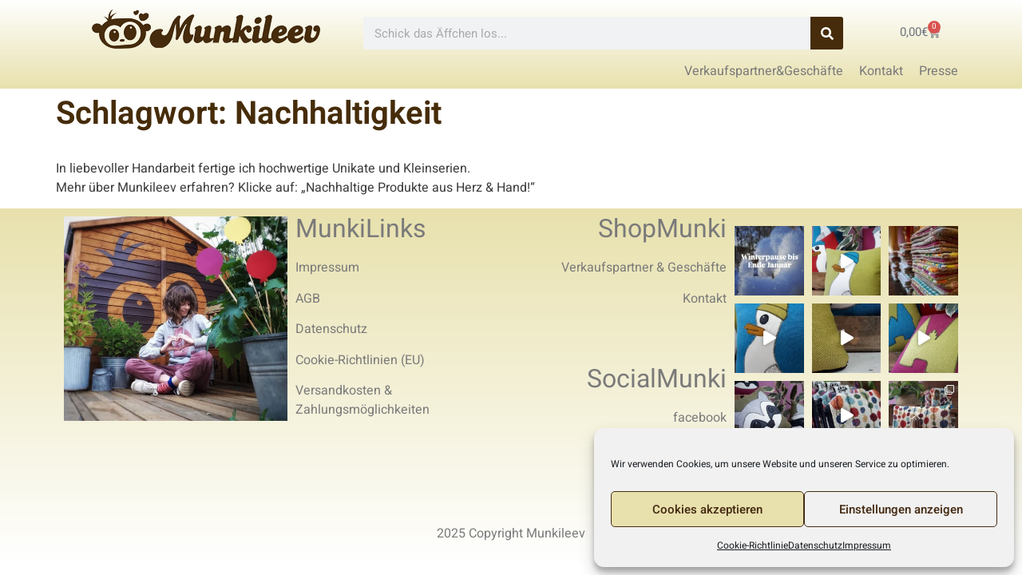

--- FILE ---
content_type: text/html; charset=UTF-8
request_url: https://www.munkileev.de/tag/nachhaltigkeit/
body_size: 27477
content:
<!doctype html>
<html lang="de">
<head>
	<meta charset="UTF-8">
	<meta name="viewport" content="width=device-width, initial-scale=1">
	<link rel="profile" href="https://gmpg.org/xfn/11">
	<meta name='robots' content='index, follow, max-image-preview:large, max-snippet:-1, max-video-preview:-1' />

	<!-- This site is optimized with the Yoast SEO plugin v26.8 - https://yoast.com/product/yoast-seo-wordpress/ -->
	<title>Nachhaltigkeit Archive - Munkileev</title>
	<link rel="canonical" href="https://www.munkileev.de/tag/nachhaltigkeit/" />
	<meta property="og:locale" content="de_DE" />
	<meta property="og:type" content="article" />
	<meta property="og:title" content="Nachhaltigkeit Archive - Munkileev" />
	<meta property="og:url" content="https://www.munkileev.de/tag/nachhaltigkeit/" />
	<meta property="og:site_name" content="Munkileev" />
	<meta property="og:image" content="https://www.munkileev.de/assets/2015/07/fb-avatar.jpg" />
	<meta property="og:image:width" content="500" />
	<meta property="og:image:height" content="500" />
	<meta property="og:image:type" content="image/jpeg" />
	<meta name="twitter:card" content="summary_large_image" />
	<script type="application/ld+json" class="yoast-schema-graph">{"@context":"https://schema.org","@graph":[{"@type":"CollectionPage","@id":"https://www.munkileev.de/tag/nachhaltigkeit/","url":"https://www.munkileev.de/tag/nachhaltigkeit/","name":"Nachhaltigkeit Archive - Munkileev","isPartOf":{"@id":"https://www.munkileev.de/#website"},"breadcrumb":{"@id":"https://www.munkileev.de/tag/nachhaltigkeit/#breadcrumb"},"inLanguage":"de"},{"@type":"BreadcrumbList","@id":"https://www.munkileev.de/tag/nachhaltigkeit/#breadcrumb","itemListElement":[{"@type":"ListItem","position":1,"name":"Startseite","item":"https://www.munkileev.de/"},{"@type":"ListItem","position":2,"name":"Nachhaltigkeit"}]},{"@type":"WebSite","@id":"https://www.munkileev.de/#website","url":"https://www.munkileev.de/","name":"Munkileev","description":"UpcyclingManufaktur seit 2013","publisher":{"@id":"https://www.munkileev.de/#organization"},"potentialAction":[{"@type":"SearchAction","target":{"@type":"EntryPoint","urlTemplate":"https://www.munkileev.de/?s={search_term_string}"},"query-input":{"@type":"PropertyValueSpecification","valueRequired":true,"valueName":"search_term_string"}}],"inLanguage":"de"},{"@type":"Organization","@id":"https://www.munkileev.de/#organization","name":"Munkileev","url":"https://www.munkileev.de/","logo":{"@type":"ImageObject","inLanguage":"de","@id":"https://www.munkileev.de/#/schema/logo/image/","url":"https://www.munkileev.de/assets/2016/07/cropped-Header_Logo_Munkileev-1.png","contentUrl":"https://www.munkileev.de/assets/2016/07/cropped-Header_Logo_Munkileev-1.png","width":289,"height":50,"caption":"Munkileev"},"image":{"@id":"https://www.munkileev.de/#/schema/logo/image/"},"sameAs":["https://www.facebook.com/Munkileev"]}]}</script>
	<!-- / Yoast SEO plugin. -->


<link rel="alternate" type="application/rss+xml" title="Munkileev &raquo; Feed" href="https://www.munkileev.de/feed/" />
<link rel="alternate" type="application/rss+xml" title="Munkileev &raquo; Kommentar-Feed" href="https://www.munkileev.de/comments/feed/" />
<link rel="alternate" type="application/rss+xml" title="Munkileev &raquo; Nachhaltigkeit Schlagwort-Feed" href="https://www.munkileev.de/tag/nachhaltigkeit/feed/" />
<style id='wp-img-auto-sizes-contain-inline-css'>
img:is([sizes=auto i],[sizes^="auto," i]){contain-intrinsic-size:3000px 1500px}
/*# sourceURL=wp-img-auto-sizes-contain-inline-css */
</style>
<link rel='stylesheet' id='hello-elementor-theme-style-css' href='https://www.munkileev.de/wp-content/themes/hello-elementor/assets/css/theme.css?ver=3.4.5' media='all' />
<link rel='stylesheet' id='jet-menu-hello-css' href='https://www.munkileev.de/wp-content/plugins/jet-menu/integration/themes/hello-elementor/assets/css/style.css?ver=2.4.17' media='all' />
<link rel='stylesheet' id='sbi_styles-css' href='https://www.munkileev.de/wp-content/plugins/instagram-feed/css/sbi-styles.min.css?ver=6.10.0' media='all' />
<link rel='stylesheet' id='wp-block-library-css' href='https://www.munkileev.de/wp-includes/css/dist/block-library/style.min.css?ver=6.9' media='all' />
<link rel='stylesheet' id='wc-blocks-style-css' href='https://www.munkileev.de/wp-content/plugins/woocommerce/assets/client/blocks/wc-blocks.css?ver=wc-10.4.3' media='all' />
<style id='global-styles-inline-css'>
:root{--wp--preset--aspect-ratio--square: 1;--wp--preset--aspect-ratio--4-3: 4/3;--wp--preset--aspect-ratio--3-4: 3/4;--wp--preset--aspect-ratio--3-2: 3/2;--wp--preset--aspect-ratio--2-3: 2/3;--wp--preset--aspect-ratio--16-9: 16/9;--wp--preset--aspect-ratio--9-16: 9/16;--wp--preset--color--black: #000000;--wp--preset--color--cyan-bluish-gray: #abb8c3;--wp--preset--color--white: #ffffff;--wp--preset--color--pale-pink: #f78da7;--wp--preset--color--vivid-red: #cf2e2e;--wp--preset--color--luminous-vivid-orange: #ff6900;--wp--preset--color--luminous-vivid-amber: #fcb900;--wp--preset--color--light-green-cyan: #7bdcb5;--wp--preset--color--vivid-green-cyan: #00d084;--wp--preset--color--pale-cyan-blue: #8ed1fc;--wp--preset--color--vivid-cyan-blue: #0693e3;--wp--preset--color--vivid-purple: #9b51e0;--wp--preset--gradient--vivid-cyan-blue-to-vivid-purple: linear-gradient(135deg,rgb(6,147,227) 0%,rgb(155,81,224) 100%);--wp--preset--gradient--light-green-cyan-to-vivid-green-cyan: linear-gradient(135deg,rgb(122,220,180) 0%,rgb(0,208,130) 100%);--wp--preset--gradient--luminous-vivid-amber-to-luminous-vivid-orange: linear-gradient(135deg,rgb(252,185,0) 0%,rgb(255,105,0) 100%);--wp--preset--gradient--luminous-vivid-orange-to-vivid-red: linear-gradient(135deg,rgb(255,105,0) 0%,rgb(207,46,46) 100%);--wp--preset--gradient--very-light-gray-to-cyan-bluish-gray: linear-gradient(135deg,rgb(238,238,238) 0%,rgb(169,184,195) 100%);--wp--preset--gradient--cool-to-warm-spectrum: linear-gradient(135deg,rgb(74,234,220) 0%,rgb(151,120,209) 20%,rgb(207,42,186) 40%,rgb(238,44,130) 60%,rgb(251,105,98) 80%,rgb(254,248,76) 100%);--wp--preset--gradient--blush-light-purple: linear-gradient(135deg,rgb(255,206,236) 0%,rgb(152,150,240) 100%);--wp--preset--gradient--blush-bordeaux: linear-gradient(135deg,rgb(254,205,165) 0%,rgb(254,45,45) 50%,rgb(107,0,62) 100%);--wp--preset--gradient--luminous-dusk: linear-gradient(135deg,rgb(255,203,112) 0%,rgb(199,81,192) 50%,rgb(65,88,208) 100%);--wp--preset--gradient--pale-ocean: linear-gradient(135deg,rgb(255,245,203) 0%,rgb(182,227,212) 50%,rgb(51,167,181) 100%);--wp--preset--gradient--electric-grass: linear-gradient(135deg,rgb(202,248,128) 0%,rgb(113,206,126) 100%);--wp--preset--gradient--midnight: linear-gradient(135deg,rgb(2,3,129) 0%,rgb(40,116,252) 100%);--wp--preset--font-size--small: 13px;--wp--preset--font-size--medium: 20px;--wp--preset--font-size--large: 36px;--wp--preset--font-size--x-large: 42px;--wp--preset--spacing--20: 0.44rem;--wp--preset--spacing--30: 0.67rem;--wp--preset--spacing--40: 1rem;--wp--preset--spacing--50: 1.5rem;--wp--preset--spacing--60: 2.25rem;--wp--preset--spacing--70: 3.38rem;--wp--preset--spacing--80: 5.06rem;--wp--preset--shadow--natural: 6px 6px 9px rgba(0, 0, 0, 0.2);--wp--preset--shadow--deep: 12px 12px 50px rgba(0, 0, 0, 0.4);--wp--preset--shadow--sharp: 6px 6px 0px rgba(0, 0, 0, 0.2);--wp--preset--shadow--outlined: 6px 6px 0px -3px rgb(255, 255, 255), 6px 6px rgb(0, 0, 0);--wp--preset--shadow--crisp: 6px 6px 0px rgb(0, 0, 0);}:root { --wp--style--global--content-size: 800px;--wp--style--global--wide-size: 1200px; }:where(body) { margin: 0; }.wp-site-blocks > .alignleft { float: left; margin-right: 2em; }.wp-site-blocks > .alignright { float: right; margin-left: 2em; }.wp-site-blocks > .aligncenter { justify-content: center; margin-left: auto; margin-right: auto; }:where(.wp-site-blocks) > * { margin-block-start: 24px; margin-block-end: 0; }:where(.wp-site-blocks) > :first-child { margin-block-start: 0; }:where(.wp-site-blocks) > :last-child { margin-block-end: 0; }:root { --wp--style--block-gap: 24px; }:root :where(.is-layout-flow) > :first-child{margin-block-start: 0;}:root :where(.is-layout-flow) > :last-child{margin-block-end: 0;}:root :where(.is-layout-flow) > *{margin-block-start: 24px;margin-block-end: 0;}:root :where(.is-layout-constrained) > :first-child{margin-block-start: 0;}:root :where(.is-layout-constrained) > :last-child{margin-block-end: 0;}:root :where(.is-layout-constrained) > *{margin-block-start: 24px;margin-block-end: 0;}:root :where(.is-layout-flex){gap: 24px;}:root :where(.is-layout-grid){gap: 24px;}.is-layout-flow > .alignleft{float: left;margin-inline-start: 0;margin-inline-end: 2em;}.is-layout-flow > .alignright{float: right;margin-inline-start: 2em;margin-inline-end: 0;}.is-layout-flow > .aligncenter{margin-left: auto !important;margin-right: auto !important;}.is-layout-constrained > .alignleft{float: left;margin-inline-start: 0;margin-inline-end: 2em;}.is-layout-constrained > .alignright{float: right;margin-inline-start: 2em;margin-inline-end: 0;}.is-layout-constrained > .aligncenter{margin-left: auto !important;margin-right: auto !important;}.is-layout-constrained > :where(:not(.alignleft):not(.alignright):not(.alignfull)){max-width: var(--wp--style--global--content-size);margin-left: auto !important;margin-right: auto !important;}.is-layout-constrained > .alignwide{max-width: var(--wp--style--global--wide-size);}body .is-layout-flex{display: flex;}.is-layout-flex{flex-wrap: wrap;align-items: center;}.is-layout-flex > :is(*, div){margin: 0;}body .is-layout-grid{display: grid;}.is-layout-grid > :is(*, div){margin: 0;}body{padding-top: 0px;padding-right: 0px;padding-bottom: 0px;padding-left: 0px;}a:where(:not(.wp-element-button)){text-decoration: underline;}:root :where(.wp-element-button, .wp-block-button__link){background-color: #32373c;border-width: 0;color: #fff;font-family: inherit;font-size: inherit;font-style: inherit;font-weight: inherit;letter-spacing: inherit;line-height: inherit;padding-top: calc(0.667em + 2px);padding-right: calc(1.333em + 2px);padding-bottom: calc(0.667em + 2px);padding-left: calc(1.333em + 2px);text-decoration: none;text-transform: inherit;}.has-black-color{color: var(--wp--preset--color--black) !important;}.has-cyan-bluish-gray-color{color: var(--wp--preset--color--cyan-bluish-gray) !important;}.has-white-color{color: var(--wp--preset--color--white) !important;}.has-pale-pink-color{color: var(--wp--preset--color--pale-pink) !important;}.has-vivid-red-color{color: var(--wp--preset--color--vivid-red) !important;}.has-luminous-vivid-orange-color{color: var(--wp--preset--color--luminous-vivid-orange) !important;}.has-luminous-vivid-amber-color{color: var(--wp--preset--color--luminous-vivid-amber) !important;}.has-light-green-cyan-color{color: var(--wp--preset--color--light-green-cyan) !important;}.has-vivid-green-cyan-color{color: var(--wp--preset--color--vivid-green-cyan) !important;}.has-pale-cyan-blue-color{color: var(--wp--preset--color--pale-cyan-blue) !important;}.has-vivid-cyan-blue-color{color: var(--wp--preset--color--vivid-cyan-blue) !important;}.has-vivid-purple-color{color: var(--wp--preset--color--vivid-purple) !important;}.has-black-background-color{background-color: var(--wp--preset--color--black) !important;}.has-cyan-bluish-gray-background-color{background-color: var(--wp--preset--color--cyan-bluish-gray) !important;}.has-white-background-color{background-color: var(--wp--preset--color--white) !important;}.has-pale-pink-background-color{background-color: var(--wp--preset--color--pale-pink) !important;}.has-vivid-red-background-color{background-color: var(--wp--preset--color--vivid-red) !important;}.has-luminous-vivid-orange-background-color{background-color: var(--wp--preset--color--luminous-vivid-orange) !important;}.has-luminous-vivid-amber-background-color{background-color: var(--wp--preset--color--luminous-vivid-amber) !important;}.has-light-green-cyan-background-color{background-color: var(--wp--preset--color--light-green-cyan) !important;}.has-vivid-green-cyan-background-color{background-color: var(--wp--preset--color--vivid-green-cyan) !important;}.has-pale-cyan-blue-background-color{background-color: var(--wp--preset--color--pale-cyan-blue) !important;}.has-vivid-cyan-blue-background-color{background-color: var(--wp--preset--color--vivid-cyan-blue) !important;}.has-vivid-purple-background-color{background-color: var(--wp--preset--color--vivid-purple) !important;}.has-black-border-color{border-color: var(--wp--preset--color--black) !important;}.has-cyan-bluish-gray-border-color{border-color: var(--wp--preset--color--cyan-bluish-gray) !important;}.has-white-border-color{border-color: var(--wp--preset--color--white) !important;}.has-pale-pink-border-color{border-color: var(--wp--preset--color--pale-pink) !important;}.has-vivid-red-border-color{border-color: var(--wp--preset--color--vivid-red) !important;}.has-luminous-vivid-orange-border-color{border-color: var(--wp--preset--color--luminous-vivid-orange) !important;}.has-luminous-vivid-amber-border-color{border-color: var(--wp--preset--color--luminous-vivid-amber) !important;}.has-light-green-cyan-border-color{border-color: var(--wp--preset--color--light-green-cyan) !important;}.has-vivid-green-cyan-border-color{border-color: var(--wp--preset--color--vivid-green-cyan) !important;}.has-pale-cyan-blue-border-color{border-color: var(--wp--preset--color--pale-cyan-blue) !important;}.has-vivid-cyan-blue-border-color{border-color: var(--wp--preset--color--vivid-cyan-blue) !important;}.has-vivid-purple-border-color{border-color: var(--wp--preset--color--vivid-purple) !important;}.has-vivid-cyan-blue-to-vivid-purple-gradient-background{background: var(--wp--preset--gradient--vivid-cyan-blue-to-vivid-purple) !important;}.has-light-green-cyan-to-vivid-green-cyan-gradient-background{background: var(--wp--preset--gradient--light-green-cyan-to-vivid-green-cyan) !important;}.has-luminous-vivid-amber-to-luminous-vivid-orange-gradient-background{background: var(--wp--preset--gradient--luminous-vivid-amber-to-luminous-vivid-orange) !important;}.has-luminous-vivid-orange-to-vivid-red-gradient-background{background: var(--wp--preset--gradient--luminous-vivid-orange-to-vivid-red) !important;}.has-very-light-gray-to-cyan-bluish-gray-gradient-background{background: var(--wp--preset--gradient--very-light-gray-to-cyan-bluish-gray) !important;}.has-cool-to-warm-spectrum-gradient-background{background: var(--wp--preset--gradient--cool-to-warm-spectrum) !important;}.has-blush-light-purple-gradient-background{background: var(--wp--preset--gradient--blush-light-purple) !important;}.has-blush-bordeaux-gradient-background{background: var(--wp--preset--gradient--blush-bordeaux) !important;}.has-luminous-dusk-gradient-background{background: var(--wp--preset--gradient--luminous-dusk) !important;}.has-pale-ocean-gradient-background{background: var(--wp--preset--gradient--pale-ocean) !important;}.has-electric-grass-gradient-background{background: var(--wp--preset--gradient--electric-grass) !important;}.has-midnight-gradient-background{background: var(--wp--preset--gradient--midnight) !important;}.has-small-font-size{font-size: var(--wp--preset--font-size--small) !important;}.has-medium-font-size{font-size: var(--wp--preset--font-size--medium) !important;}.has-large-font-size{font-size: var(--wp--preset--font-size--large) !important;}.has-x-large-font-size{font-size: var(--wp--preset--font-size--x-large) !important;}
/*# sourceURL=global-styles-inline-css */
</style>

<link rel='stylesheet' id='woocommerce-layout-css' href='https://www.munkileev.de/wp-content/plugins/woocommerce/assets/css/woocommerce-layout.css?ver=10.4.3' media='all' />
<link rel='stylesheet' id='woocommerce-smallscreen-css' href='https://www.munkileev.de/wp-content/plugins/woocommerce/assets/css/woocommerce-smallscreen.css?ver=10.4.3' media='only screen and (max-width: 768px)' />
<link rel='stylesheet' id='woocommerce-general-css' href='https://www.munkileev.de/wp-content/plugins/woocommerce/assets/css/woocommerce.css?ver=10.4.3' media='all' />
<style id='woocommerce-inline-inline-css'>
.woocommerce form .form-row .required { visibility: visible; }
/*# sourceURL=woocommerce-inline-inline-css */
</style>
<link rel='stylesheet' id='cmplz-general-css' href='https://www.munkileev.de/wp-content/plugins/complianz-gdpr/assets/css/cookieblocker.min.css?ver=1765987354' media='all' />
<link rel='stylesheet' id='hello-elementor-css' href='https://www.munkileev.de/wp-content/themes/hello-elementor/assets/css/reset.css?ver=3.4.5' media='all' />
<link rel='stylesheet' id='hello-elementor-header-footer-css' href='https://www.munkileev.de/wp-content/themes/hello-elementor/assets/css/header-footer.css?ver=3.4.5' media='all' />
<link rel='stylesheet' id='elementor-frontend-css' href='https://www.munkileev.de/wp-content/plugins/elementor/assets/css/frontend.min.css?ver=3.33.2' media='all' />
<style id='elementor-frontend-inline-css'>

				.elementor-widget-woocommerce-checkout-page .woocommerce table.woocommerce-checkout-review-order-table {
				    margin: var(--sections-margin, 24px 0 24px 0);
				    padding: var(--sections-padding, 16px 16px);
				}
				.elementor-widget-woocommerce-checkout-page .woocommerce table.woocommerce-checkout-review-order-table .cart_item td.product-name {
				    padding-right: 20px;
				}
				.elementor-widget-woocommerce-checkout-page .woocommerce .woocommerce-checkout #payment {
					border: none;
					padding: 0;
				}
				.elementor-widget-woocommerce-checkout-page .woocommerce .e-checkout__order_review-2 {
					background: var(--sections-background-color, #ffffff);
				    border-radius: var(--sections-border-radius, 3px);
				    padding: var(--sections-padding, 16px 30px);
				    margin: var(--sections-margin, 0 0 24px 0);
				    border-style: var(--sections-border-type, solid);
				    border-color: var(--sections-border-color, #D5D8DC);
				    border-width: 1px;
				    display: block;
				}
				.elementor-widget-woocommerce-checkout-page .woocommerce-checkout .place-order {
					display: -webkit-box;
					display: -ms-flexbox;
					display: flex;
					-webkit-box-orient: vertical;
					-webkit-box-direction: normal;
					-ms-flex-direction: column;
					flex-direction: column;
					-ms-flex-wrap: wrap;
					flex-wrap: wrap;
					padding: 0;
					margin-bottom: 0;
					margin-top: 1em;
					-webkit-box-align: var(--place-order-title-alignment, stretch);
					-ms-flex-align: var(--place-order-title-alignment, stretch);
					align-items: var(--place-order-title-alignment, stretch); 
				}
				.elementor-widget-woocommerce-checkout-page .woocommerce-checkout #place_order {
					background-color: #5bc0de;
					width: var(--purchase-button-width, auto);
					float: none;
					color: var(--purchase-button-normal-text-color, #ffffff);
					min-height: auto;
					padding: var(--purchase-button-padding, 1em 1em);
					border-radius: var(--purchase-button-border-radius, 3px); 
		        }
		        .elementor-widget-woocommerce-checkout-page .woocommerce-checkout #place_order:hover {
					background-color: #5bc0de;
					color: var(--purchase-button-hover-text-color, #ffffff);
					border-color: var(--purchase-button-hover-border-color, #5bc0de);
					-webkit-transition-duration: var(--purchase-button-hover-transition-duration, 0.3s);
					-o-transition-duration: var(--purchase-button-hover-transition-duration, 0.3s);
					transition-duration: var(--purchase-button-hover-transition-duration, 0.3s); 
                }
			
/*# sourceURL=elementor-frontend-inline-css */
</style>
<link rel='stylesheet' id='elementor-post-5448-css' href='https://www.munkileev.de/assets/elementor/css/post-5448.css?ver=1768968179' media='all' />
<link rel='stylesheet' id='font-awesome-all-css' href='https://www.munkileev.de/wp-content/plugins/jet-menu/assets/public/lib/font-awesome/css/all.min.css?ver=5.12.0' media='all' />
<link rel='stylesheet' id='font-awesome-v4-shims-css' href='https://www.munkileev.de/wp-content/plugins/jet-menu/assets/public/lib/font-awesome/css/v4-shims.min.css?ver=5.12.0' media='all' />
<link rel='stylesheet' id='jet-menu-public-styles-css' href='https://www.munkileev.de/wp-content/plugins/jet-menu/assets/public/css/public.css?ver=2.4.17' media='all' />
<link rel='stylesheet' id='widget-image-css' href='https://www.munkileev.de/wp-content/plugins/elementor/assets/css/widget-image.min.css?ver=3.33.2' media='all' />
<link rel='stylesheet' id='widget-search-form-css' href='https://www.munkileev.de/wp-content/plugins/elementor-pro/assets/css/widget-search-form.min.css?ver=3.33.1' media='all' />
<link rel='stylesheet' id='widget-woocommerce-menu-cart-css' href='https://www.munkileev.de/wp-content/plugins/elementor-pro/assets/css/widget-woocommerce-menu-cart.min.css?ver=3.33.1' media='all' />
<link rel='stylesheet' id='widget-spacer-css' href='https://www.munkileev.de/wp-content/plugins/elementor/assets/css/widget-spacer.min.css?ver=3.33.2' media='all' />
<link rel='stylesheet' id='e-motion-fx-css' href='https://www.munkileev.de/wp-content/plugins/elementor-pro/assets/css/modules/motion-fx.min.css?ver=3.33.1' media='all' />
<link rel='stylesheet' id='widget-heading-css' href='https://www.munkileev.de/wp-content/plugins/elementor/assets/css/widget-heading.min.css?ver=3.33.2' media='all' />
<link rel='stylesheet' id='sbistyles-css' href='https://www.munkileev.de/wp-content/plugins/instagram-feed/css/sbi-styles.min.css?ver=6.10.0' media='all' />
<link rel='stylesheet' id='elementor-post-5488-css' href='https://www.munkileev.de/assets/elementor/css/post-5488.css?ver=1768968180' media='all' />
<link rel='stylesheet' id='jet-woo-builder-css' href='https://www.munkileev.de/wp-content/plugins/jet-woo-builder/assets/css/frontend.css?ver=2.2.3' media='all' />
<style id='jet-woo-builder-inline-css'>
@font-face {
				font-family: "WooCommerce";
				font-weight: normal;
				font-style: normal;
				src: url("https://www.munkileev.de/wp-content/plugins/woocommerce/assets/fonts/WooCommerce.eot");
				src: url("https://www.munkileev.de/wp-content/plugins/woocommerce/assets/fonts/WooCommerce.eot?#iefix") format("embedded-opentype"),
					 url("https://www.munkileev.de/wp-content/plugins/woocommerce/assets/fonts/WooCommerce.woff") format("woff"),
					 url("https://www.munkileev.de/wp-content/plugins/woocommerce/assets/fonts/WooCommerce.ttf") format("truetype"),
					 url("https://www.munkileev.de/wp-content/plugins/woocommerce/assets/fonts/WooCommerce.svg#WooCommerce") format("svg");
			}
/*# sourceURL=jet-woo-builder-inline-css */
</style>
<link rel='stylesheet' id='swiper-css' href='https://www.munkileev.de/wp-content/plugins/elementor/assets/lib/swiper/v8/css/swiper.min.css?ver=8.4.5' media='all' />
<link rel='stylesheet' id='e-swiper-css' href='https://www.munkileev.de/wp-content/plugins/elementor/assets/css/conditionals/e-swiper.min.css?ver=3.33.2' media='all' />
<link rel='stylesheet' id='jet-woo-builder-frontend-font-css' href='https://www.munkileev.de/wp-content/plugins/jet-woo-builder/assets/css/lib/jetwoobuilder-frontend-font/css/jetwoobuilder-frontend-font.css?ver=2.2.3' media='all' />
<link rel='stylesheet' id='elementor-post-5468-css' href='https://www.munkileev.de/assets/elementor/css/post-5468.css?ver=1768968180' media='all' />
<link rel='stylesheet' id='relevanssi-live-search-css' href='https://www.munkileev.de/wp-content/plugins/relevanssi-live-ajax-search/assets/styles/style.css?ver=2.5' media='all' />
<link rel='stylesheet' id='woocommerce-gzd-layout-css' href='https://www.munkileev.de/wp-content/plugins/woocommerce-germanized/build/static/layout-styles.css?ver=3.20.5' media='all' />
<style id='woocommerce-gzd-layout-inline-css'>
.woocommerce-checkout .shop_table { background-color: #eeeeee; } .product p.deposit-packaging-type { font-size: 1.25em !important; } p.woocommerce-shipping-destination { display: none; }
                .wc-gzd-nutri-score-value-a {
                    background: url(https://www.munkileev.de/wp-content/plugins/woocommerce-germanized/assets/images/nutri-score-a.svg) no-repeat;
                }
                .wc-gzd-nutri-score-value-b {
                    background: url(https://www.munkileev.de/wp-content/plugins/woocommerce-germanized/assets/images/nutri-score-b.svg) no-repeat;
                }
                .wc-gzd-nutri-score-value-c {
                    background: url(https://www.munkileev.de/wp-content/plugins/woocommerce-germanized/assets/images/nutri-score-c.svg) no-repeat;
                }
                .wc-gzd-nutri-score-value-d {
                    background: url(https://www.munkileev.de/wp-content/plugins/woocommerce-germanized/assets/images/nutri-score-d.svg) no-repeat;
                }
                .wc-gzd-nutri-score-value-e {
                    background: url(https://www.munkileev.de/wp-content/plugins/woocommerce-germanized/assets/images/nutri-score-e.svg) no-repeat;
                }
            
/*# sourceURL=woocommerce-gzd-layout-inline-css */
</style>
<script async src="https://www.munkileev.de/wp-content/plugins/burst-statistics/assets/js/timeme/timeme.min.js?ver=1767974235" id="burst-timeme-js"></script>
<script async src="https://www.munkileev.de/assets/burst/js/burst.min.js?ver=1768925380" id="burst-js"></script>
<script src="https://www.munkileev.de/wp-includes/js/jquery/jquery.min.js?ver=3.7.1" id="jquery-core-js"></script>
<script src="https://www.munkileev.de/wp-includes/js/jquery/jquery-migrate.min.js?ver=3.4.1" id="jquery-migrate-js"></script>
<script src="https://www.munkileev.de/wp-content/plugins/woocommerce/assets/js/jquery-blockui/jquery.blockUI.min.js?ver=2.7.0-wc.10.4.3" id="wc-jquery-blockui-js" defer data-wp-strategy="defer"></script>
<script id="wc-add-to-cart-js-extra">
var wc_add_to_cart_params = {"ajax_url":"/wp-admin/admin-ajax.php","wc_ajax_url":"/?wc-ajax=%%endpoint%%","i18n_view_cart":"Warenkorb anzeigen","cart_url":"https://www.munkileev.de/warenkorb/","is_cart":"","cart_redirect_after_add":"no"};
//# sourceURL=wc-add-to-cart-js-extra
</script>
<script src="https://www.munkileev.de/wp-content/plugins/woocommerce/assets/js/frontend/add-to-cart.min.js?ver=10.4.3" id="wc-add-to-cart-js" defer data-wp-strategy="defer"></script>
<script src="https://www.munkileev.de/wp-content/plugins/woocommerce/assets/js/js-cookie/js.cookie.min.js?ver=2.1.4-wc.10.4.3" id="wc-js-cookie-js" defer data-wp-strategy="defer"></script>
<script id="woocommerce-js-extra">
var woocommerce_params = {"ajax_url":"/wp-admin/admin-ajax.php","wc_ajax_url":"/?wc-ajax=%%endpoint%%","i18n_password_show":"Passwort anzeigen","i18n_password_hide":"Passwort ausblenden"};
//# sourceURL=woocommerce-js-extra
</script>
<script src="https://www.munkileev.de/wp-content/plugins/woocommerce/assets/js/frontend/woocommerce.min.js?ver=10.4.3" id="woocommerce-js" defer data-wp-strategy="defer"></script>
<link rel="https://api.w.org/" href="https://www.munkileev.de/wp-json/" /><link rel="alternate" title="JSON" type="application/json" href="https://www.munkileev.de/wp-json/wp/v2/tags/93" /><link rel="EditURI" type="application/rsd+xml" title="RSD" href="https://www.munkileev.de/xmlrpc.php?rsd" />
<meta name="generator" content="WordPress 6.9" />
<meta name="generator" content="WooCommerce 10.4.3" />
			<style>.cmplz-hidden {
					display: none !important;
				}</style>	<noscript><style>.woocommerce-product-gallery{ opacity: 1 !important; }</style></noscript>
	<meta name="generator" content="Elementor 3.33.2; features: e_font_icon_svg, additional_custom_breakpoints; settings: css_print_method-external, google_font-disabled, font_display-swap">
			<style>
				.e-con.e-parent:nth-of-type(n+4):not(.e-lazyloaded):not(.e-no-lazyload),
				.e-con.e-parent:nth-of-type(n+4):not(.e-lazyloaded):not(.e-no-lazyload) * {
					background-image: none !important;
				}
				@media screen and (max-height: 1024px) {
					.e-con.e-parent:nth-of-type(n+3):not(.e-lazyloaded):not(.e-no-lazyload),
					.e-con.e-parent:nth-of-type(n+3):not(.e-lazyloaded):not(.e-no-lazyload) * {
						background-image: none !important;
					}
				}
				@media screen and (max-height: 640px) {
					.e-con.e-parent:nth-of-type(n+2):not(.e-lazyloaded):not(.e-no-lazyload),
					.e-con.e-parent:nth-of-type(n+2):not(.e-lazyloaded):not(.e-no-lazyload) * {
						background-image: none !important;
					}
				}
			</style>
			<link rel="icon" href="https://www.munkileev.de/assets/2016/07/favicon.gif" sizes="32x32" />
<link rel="icon" href="https://www.munkileev.de/assets/2016/07/favicon.gif" sizes="192x192" />
<link rel="apple-touch-icon" href="https://www.munkileev.de/assets/2016/07/favicon.gif" />
<meta name="msapplication-TileImage" content="https://www.munkileev.de/assets/2016/07/favicon.gif" />
		<style id="wp-custom-css">
			/*Woocommerce Buttons gestalten*/
/*Farbe bei OnMouseOver*/
.woocommerce #respond input#submit.alt:hover, .woocommerce a.button.alt:hover, .woocommerce button.button.alt:hover, .woocommerce input.button.alt:hover {
	background-color: #000 !important;
}
/*WooCommerceButtonUndSchriftfarbe*/
.woocommerce #respond input#submit.alt, .woocommerce a.button.alt, .woocommerce button.button.alt, .woocommerce input.button.alt {
	background-color: #E8E1AD !important;
	color: #000000 !important;
}

/*jetwoobuttons 123*/
element {

}
.elementor-5806 .elementor-element.elementor-element-1c75bcd .jet-woo-builder-shop-pagination span.page-numbers.current {

    background-color: #fff !important;
    border-color: #3c4b71;

}
.elementor-5806 .elementor-element.elementor-element-1c75bcd .jet-woo-builder-shop-pagination a.page-numbers:hover {
  color: #ffffff;
  background-color: #e8e1ad !important;
  border-color: #9c5d90;
}
.elementor-5806 .elementor-element.elementor-element-a2ea692 .jet-woo-builder-shop-pagination span.page-numbers.current {
  background-color: #e8e1ad !important;
  border-color: #3c4b71;
}

/*singleproductview hover button color fix*/
.woocommerce #respond input#submit.alt:hover, .woocommerce a.button.alt:hover, .woocommerce button.button.alt:hover, .woocommerce input.button.alt:hover {
  background-color: #462C0A !important;
}

p.stock.in-stock{
	display: none;
}


.lagerbestand{
    font-size: 11px;
    font-family: Heebo, Helvetica, sans-serif;
    color: #777;
}		</style>
		<meta name="generator" content="WP Rocket 3.20.1.2" data-wpr-features="wpr_image_dimensions wpr_preload_links wpr_desktop" /></head>
<body data-rsssl=1 data-cmplz=1 class="archive tag tag-nachhaltigkeit tag-93 wp-custom-logo wp-embed-responsive wp-theme-hello-elementor theme-hello-elementor woocommerce-no-js eio-default hello-elementor-default jet-desktop-menu-active elementor-default elementor-kit-5448" data-burst_id="93" data-burst_type="tag">


<a class="skip-link screen-reader-text" href="#content">Zum Inhalt springen</a>

		<header data-rocket-location-hash="8d1b4f48e73026c8f0a629b6ee7f985f" data-elementor-type="header" data-elementor-id="5488" class="elementor elementor-5488 elementor-location-header" data-elementor-post-type="elementor_library">
					<section class="elementor-section elementor-top-section elementor-element elementor-element-1206265 elementor-section-boxed elementor-section-height-default elementor-section-height-default" data-id="1206265" data-element_type="section" data-settings="{&quot;background_background&quot;:&quot;gradient&quot;}">
						<div data-rocket-location-hash="0b3376bad69c5a64f5d59c7096455786" class="elementor-container elementor-column-gap-no">
					<div class="elementor-column elementor-col-100 elementor-top-column elementor-element elementor-element-894a1d8" data-id="894a1d8" data-element_type="column">
			<div class="elementor-widget-wrap elementor-element-populated">
						<section class="elementor-section elementor-inner-section elementor-element elementor-element-ad1fe5a elementor-section-boxed elementor-section-height-default elementor-section-height-default" data-id="ad1fe5a" data-element_type="section">
						<div class="elementor-container elementor-column-gap-narrow">
					<div class="elementor-column elementor-col-33 elementor-inner-column elementor-element elementor-element-d51afdb" data-id="d51afdb" data-element_type="column">
			<div class="elementor-widget-wrap elementor-element-populated">
						<div class="elementor-element elementor-element-558728a elementor-widget elementor-widget-theme-site-logo elementor-widget-image" data-id="558728a" data-element_type="widget" data-widget_type="theme-site-logo.default">
											<a href="https://www.munkileev.de">
			<img width="289" height="50" src="https://www.munkileev.de/assets/2016/07/cropped-Header_Logo_Munkileev-1.png" class="attachment-full size-full wp-image-1068" alt="" srcset="https://www.munkileev.de/assets/2016/07/cropped-Header_Logo_Munkileev-1.png 289w, https://www.munkileev.de/assets/2016/07/cropped-Header_Logo_Munkileev-1-64x11.png 64w" sizes="(max-width: 289px) 100vw, 289px" />				</a>
											</div>
					</div>
		</div>
				<div class="elementor-column elementor-col-33 elementor-inner-column elementor-element elementor-element-3640ba5" data-id="3640ba5" data-element_type="column">
			<div class="elementor-widget-wrap elementor-element-populated">
						<div class="elementor-element elementor-element-0e9bd88 elementor-search-form--skin-classic elementor-search-form--button-type-icon elementor-search-form--icon-search elementor-widget elementor-widget-search-form" data-id="0e9bd88" data-element_type="widget" data-settings="{&quot;skin&quot;:&quot;classic&quot;}" data-widget_type="search-form.default">
							<search role="search">
			<form class="elementor-search-form" action="https://www.munkileev.de" method="get">
												<div class="elementor-search-form__container">
					<label class="elementor-screen-only" for="elementor-search-form-0e9bd88">Search</label>

					
					<input id="elementor-search-form-0e9bd88" placeholder="Schick das Äffchen los..." class="elementor-search-form__input" type="search" name="s" value="" data-rlvlive="true">
					
											<button class="elementor-search-form__submit" type="submit" aria-label="Search">
															<div class="e-font-icon-svg-container"><svg class="fa fa-search e-font-icon-svg e-fas-search" viewBox="0 0 512 512" xmlns="http://www.w3.org/2000/svg"><path d="M505 442.7L405.3 343c-4.5-4.5-10.6-7-17-7H372c27.6-35.3 44-79.7 44-128C416 93.1 322.9 0 208 0S0 93.1 0 208s93.1 208 208 208c48.3 0 92.7-16.4 128-44v16.3c0 6.4 2.5 12.5 7 17l99.7 99.7c9.4 9.4 24.6 9.4 33.9 0l28.3-28.3c9.4-9.4 9.4-24.6.1-34zM208 336c-70.7 0-128-57.2-128-128 0-70.7 57.2-128 128-128 70.7 0 128 57.2 128 128 0 70.7-57.2 128-128 128z"></path></svg></div>													</button>
					
									</div>
			</form>
		</search>
						</div>
					</div>
		</div>
				<div class="elementor-column elementor-col-33 elementor-inner-column elementor-element elementor-element-7882acf" data-id="7882acf" data-element_type="column">
			<div class="elementor-widget-wrap elementor-element-populated">
						<div class="elementor-element elementor-element-d848cc1 elementor-hidden-mobile toggle-icon--cart-medium elementor-menu-cart--items-indicator-bubble elementor-menu-cart--show-subtotal-yes elementor-menu-cart--cart-type-side-cart elementor-menu-cart--show-remove-button-yes elementor-widget elementor-widget-woocommerce-menu-cart" data-id="d848cc1" data-element_type="widget" data-settings="{&quot;cart_type&quot;:&quot;side-cart&quot;,&quot;open_cart&quot;:&quot;click&quot;,&quot;automatically_open_cart&quot;:&quot;no&quot;}" data-widget_type="woocommerce-menu-cart.default">
							<div class="elementor-menu-cart__wrapper">
							<div class="elementor-menu-cart__toggle_wrapper">
					<div class="elementor-menu-cart__container elementor-lightbox" aria-hidden="true">
						<div class="elementor-menu-cart__main" aria-hidden="true">
									<div class="elementor-menu-cart__close-button">
					</div>
									<div class="widget_shopping_cart_content">
															</div>
						</div>
					</div>
							<div class="elementor-menu-cart__toggle elementor-button-wrapper">
			<a id="elementor-menu-cart__toggle_button" href="#" class="elementor-menu-cart__toggle_button elementor-button elementor-size-sm" aria-expanded="false">
				<span class="elementor-button-text"><span class="woocommerce-Price-amount amount"><bdi>0,00<span class="woocommerce-Price-currencySymbol">&euro;</span></bdi></span></span>
				<span class="elementor-button-icon">
					<span class="elementor-button-icon-qty" data-counter="0">0</span>
					<svg class="e-font-icon-svg e-eicon-cart-medium" viewBox="0 0 1000 1000" xmlns="http://www.w3.org/2000/svg"><path d="M740 854C740 883 763 906 792 906S844 883 844 854 820 802 792 802 740 825 740 854ZM217 156H958C977 156 992 173 989 191L957 452C950 509 901 552 843 552H297L303 581C311 625 350 656 395 656H875C892 656 906 670 906 687S892 719 875 719H394C320 719 255 666 241 593L141 94H42C25 94 10 80 10 62S25 31 42 31H167C182 31 195 42 198 56L217 156ZM230 219L284 490H843C869 490 891 470 895 444L923 219H230ZM677 854C677 791 728 740 792 740S906 791 906 854 855 969 792 969 677 918 677 854ZM260 854C260 791 312 740 375 740S490 791 490 854 438 969 375 969 260 918 260 854ZM323 854C323 883 346 906 375 906S427 883 427 854 404 802 375 802 323 825 323 854Z"></path></svg>					<span class="elementor-screen-only">Cart</span>
				</span>
			</a>
		</div>
						</div>
					</div> <!-- close elementor-menu-cart__wrapper -->
						</div>
					</div>
		</div>
					</div>
		</section>
				<section class="elementor-section elementor-inner-section elementor-element elementor-element-28a12d9 elementor-hidden-desktop elementor-hidden-tablet elementor-section-boxed elementor-section-height-default elementor-section-height-default" data-id="28a12d9" data-element_type="section">
						<div class="elementor-container elementor-column-gap-no">
					<div class="elementor-column elementor-col-50 elementor-inner-column elementor-element elementor-element-735f598" data-id="735f598" data-element_type="column">
			<div class="elementor-widget-wrap elementor-element-populated">
						<div class="elementor-element elementor-element-d52144c toggle-icon--cart-medium elementor-menu-cart--items-indicator-bubble elementor-menu-cart--show-subtotal-yes elementor-menu-cart--cart-type-side-cart elementor-menu-cart--show-remove-button-yes elementor-widget elementor-widget-woocommerce-menu-cart" data-id="d52144c" data-element_type="widget" data-settings="{&quot;cart_type&quot;:&quot;side-cart&quot;,&quot;open_cart&quot;:&quot;click&quot;,&quot;automatically_open_cart&quot;:&quot;no&quot;}" data-widget_type="woocommerce-menu-cart.default">
							<div class="elementor-menu-cart__wrapper">
							<div class="elementor-menu-cart__toggle_wrapper">
					<div class="elementor-menu-cart__container elementor-lightbox" aria-hidden="true">
						<div class="elementor-menu-cart__main" aria-hidden="true">
									<div class="elementor-menu-cart__close-button">
					</div>
									<div class="widget_shopping_cart_content">
															</div>
						</div>
					</div>
							<div class="elementor-menu-cart__toggle elementor-button-wrapper">
			<a id="elementor-menu-cart__toggle_button" href="#" class="elementor-menu-cart__toggle_button elementor-button elementor-size-sm" aria-expanded="false">
				<span class="elementor-button-text"><span class="woocommerce-Price-amount amount"><bdi>0,00<span class="woocommerce-Price-currencySymbol">&euro;</span></bdi></span></span>
				<span class="elementor-button-icon">
					<span class="elementor-button-icon-qty" data-counter="0">0</span>
					<svg class="e-font-icon-svg e-eicon-cart-medium" viewBox="0 0 1000 1000" xmlns="http://www.w3.org/2000/svg"><path d="M740 854C740 883 763 906 792 906S844 883 844 854 820 802 792 802 740 825 740 854ZM217 156H958C977 156 992 173 989 191L957 452C950 509 901 552 843 552H297L303 581C311 625 350 656 395 656H875C892 656 906 670 906 687S892 719 875 719H394C320 719 255 666 241 593L141 94H42C25 94 10 80 10 62S25 31 42 31H167C182 31 195 42 198 56L217 156ZM230 219L284 490H843C869 490 891 470 895 444L923 219H230ZM677 854C677 791 728 740 792 740S906 791 906 854 855 969 792 969 677 918 677 854ZM260 854C260 791 312 740 375 740S490 791 490 854 438 969 375 969 260 918 260 854ZM323 854C323 883 346 906 375 906S427 883 427 854 404 802 375 802 323 825 323 854Z"></path></svg>					<span class="elementor-screen-only">Cart</span>
				</span>
			</a>
		</div>
						</div>
					</div> <!-- close elementor-menu-cart__wrapper -->
						</div>
					</div>
		</div>
				<div class="elementor-column elementor-col-50 elementor-inner-column elementor-element elementor-element-be599c2" data-id="be599c2" data-element_type="column">
			<div class="elementor-widget-wrap elementor-element-populated">
						<div class="elementor-element elementor-element-d12408c elementor-widget elementor-widget-jet-mega-menu" data-id="d12408c" data-element_type="widget" data-widget_type="jet-mega-menu.default">
				<div class="elementor-widget-container">
					<div class="menu-menu-1-container"><div class="jet-menu-container"><div class="jet-menu-inner"><ul class="jet-menu jet-menu--animation-type-fade jet-menu--roll-up"><li id="jet-menu-item-5656" class="jet-menu-item jet-menu-item-type-post_type jet-menu-item-object-page jet-has-roll-up jet-simple-menu-item jet-regular-item jet-menu-item-5656"><a href="https://www.munkileev.de/verkaufspartnergeschaefte/" class="top-level-link"><div class="jet-menu-item-wrapper"><div class="jet-menu-title">Verkaufspartner&#038;Geschäfte</div></div></a></li>
<li id="jet-menu-item-1020" class="jet-menu-item jet-menu-item-type-post_type jet-menu-item-object-page jet-has-roll-up jet-simple-menu-item jet-regular-item jet-menu-item-1020"><a href="https://www.munkileev.de/kontakt/" class="top-level-link"><div class="jet-menu-item-wrapper"><div class="jet-menu-title">Kontakt</div></div></a></li>
<li id="jet-menu-item-2968" class="jet-menu-item jet-menu-item-type-post_type jet-menu-item-object-page jet-has-roll-up jet-simple-menu-item jet-regular-item jet-menu-item-2968"><a href="https://www.munkileev.de/presse/" class="top-level-link"><div class="jet-menu-item-wrapper"><div class="jet-menu-title">Presse</div></div></a></li>
</ul></div></div></div>				</div>
				</div>
					</div>
		</div>
					</div>
		</section>
				<div class="elementor-element elementor-element-a896a35 elementor-hidden-mobile elementor-widget elementor-widget-jet-mega-menu" data-id="a896a35" data-element_type="widget" data-widget_type="jet-mega-menu.default">
				<div class="elementor-widget-container">
					<div class="menu-menu-1-container"><div class="jet-menu-container"><div class="jet-menu-inner"><ul class="jet-menu jet-menu--animation-type-fade jet-menu--roll-up"><li class="jet-menu-item jet-menu-item-type-post_type jet-menu-item-object-page jet-has-roll-up jet-simple-menu-item jet-regular-item jet-menu-item-5656"><a href="https://www.munkileev.de/verkaufspartnergeschaefte/" class="top-level-link"><div class="jet-menu-item-wrapper"><div class="jet-menu-title">Verkaufspartner&#038;Geschäfte</div></div></a></li>
<li class="jet-menu-item jet-menu-item-type-post_type jet-menu-item-object-page jet-has-roll-up jet-simple-menu-item jet-regular-item jet-menu-item-1020"><a href="https://www.munkileev.de/kontakt/" class="top-level-link"><div class="jet-menu-item-wrapper"><div class="jet-menu-title">Kontakt</div></div></a></li>
<li class="jet-menu-item jet-menu-item-type-post_type jet-menu-item-object-page jet-has-roll-up jet-simple-menu-item jet-regular-item jet-menu-item-2968"><a href="https://www.munkileev.de/presse/" class="top-level-link"><div class="jet-menu-item-wrapper"><div class="jet-menu-title">Presse</div></div></a></li>
</ul></div></div></div>				</div>
				</div>
					</div>
		</div>
					</div>
		</section>
				</header>
		<main data-rocket-location-hash="44d90561c13dfb01de27e61126f06bb7" id="content" class="site-main">

			<div data-rocket-location-hash="84b48d35ce1bf2b04ec3435843a6cc40" class="page-header">
			<h1 class="entry-title">Schlagwort: <span>Nachhaltigkeit</span></h1>		</div>
	
	<div data-rocket-location-hash="65df79cf2c1096997cc65fbe9ebd67f2" class="page-content">
					<article data-rocket-location-hash="7157cb4c2a6e938276d03c06f4c8ce21" class="post">
				<h2 class="entry-title"><a href="https://www.munkileev.de/2018/12/06/nachhaltige-produkte-aus-herz-hand/">Nachhaltige Produkte aus Herz &#038; Hand!</a></h2><p>In liebevoller Handarbeit fertige ich hochwertige Unikate und Kleinserien.<br />
Mehr über Munkileev erfahren? Klicke auf: &#8222;﻿Nachhaltige Produkte aus Herz &#038; Hand!&#8220;</p>
			</article>
			</div>

	
</main>
		<footer data-elementor-type="footer" data-elementor-id="5468" class="elementor elementor-5468 elementor-location-footer" data-elementor-post-type="elementor_library">
					<section class="elementor-section elementor-top-section elementor-element elementor-element-e76922e elementor-section-boxed elementor-section-height-default elementor-section-height-default" data-id="e76922e" data-element_type="section" data-settings="{&quot;background_background&quot;:&quot;gradient&quot;}">
						<div class="elementor-container elementor-column-gap-default">
					<div class="elementor-column elementor-col-100 elementor-top-column elementor-element elementor-element-c91065f" data-id="c91065f" data-element_type="column">
			<div class="elementor-widget-wrap elementor-element-populated">
						<section class="elementor-section elementor-inner-section elementor-element elementor-element-afa9db7 elementor-section-boxed elementor-section-height-default elementor-section-height-default" data-id="afa9db7" data-element_type="section">
						<div class="elementor-container elementor-column-gap-no">
					<div class="elementor-column elementor-col-25 elementor-inner-column elementor-element elementor-element-f6fe014" data-id="f6fe014" data-element_type="column" data-settings="{&quot;background_background&quot;:&quot;classic&quot;,&quot;background_motion_fx_motion_fx_scrolling&quot;:&quot;yes&quot;,&quot;background_motion_fx_scale_effect&quot;:&quot;yes&quot;,&quot;background_motion_fx_motion_fx_mouse&quot;:&quot;yes&quot;,&quot;background_motion_fx_scale_direction&quot;:&quot;out-in&quot;,&quot;background_motion_fx_scale_speed&quot;:{&quot;unit&quot;:&quot;px&quot;,&quot;size&quot;:4,&quot;sizes&quot;:[]},&quot;background_motion_fx_scale_range&quot;:{&quot;unit&quot;:&quot;%&quot;,&quot;size&quot;:&quot;&quot;,&quot;sizes&quot;:{&quot;start&quot;:20,&quot;end&quot;:80}},&quot;background_motion_fx_devices&quot;:[&quot;desktop&quot;,&quot;tablet&quot;,&quot;mobile&quot;]}">
			<div class="elementor-widget-wrap elementor-element-populated">
						<div class="elementor-element elementor-element-5187da0 elementor-widget elementor-widget-spacer" data-id="5187da0" data-element_type="widget" data-widget_type="spacer.default">
							<div class="elementor-spacer">
			<div class="elementor-spacer-inner"></div>
		</div>
						</div>
					</div>
		</div>
				<div class="elementor-column elementor-col-25 elementor-inner-column elementor-element elementor-element-e7f62f6" data-id="e7f62f6" data-element_type="column">
			<div class="elementor-widget-wrap elementor-element-populated">
						<div class="elementor-element elementor-element-89314ec elementor-widget elementor-widget-heading" data-id="89314ec" data-element_type="widget" data-widget_type="heading.default">
					<p class="elementor-heading-title elementor-size-default">MunkiLinks</p>				</div>
				<div class="elementor-element elementor-element-50e5103 elementor-widget elementor-widget-text-editor" data-id="50e5103" data-element_type="widget" data-widget_type="text-editor.default">
									<p><a href="https://www.munkileev.de/impressum/">Impressum</a></p><p><a href="https://www.munkileev.de/agb/">AGB</a></p><p><a href="https://www.munkileev.de/datenschutz/">Datenschutz</a></p><p><a href="https://www.munkileev.de/cookie-richtlinie-eu/">Cookie-Richtlinien (EU)</a></p><p><a href="https://www.munkileev.de/versandkosten-zahlungsmoeglichkeiten/">Versandkosten &amp; Zahlungsmöglichkeiten</a></p>								</div>
				<div class="elementor-element elementor-element-fd9a540 elementor-widget elementor-widget-spacer" data-id="fd9a540" data-element_type="widget" data-widget_type="spacer.default">
							<div class="elementor-spacer">
			<div class="elementor-spacer-inner"></div>
		</div>
						</div>
					</div>
		</div>
				<div class="elementor-column elementor-col-25 elementor-inner-column elementor-element elementor-element-d4ab2de" data-id="d4ab2de" data-element_type="column">
			<div class="elementor-widget-wrap elementor-element-populated">
						<div class="elementor-element elementor-element-bae43d8 elementor-widget elementor-widget-heading" data-id="bae43d8" data-element_type="widget" data-widget_type="heading.default">
					<p class="elementor-heading-title elementor-size-default">ShopMunki</p>				</div>
				<div class="elementor-element elementor-element-faa0f12 elementor-hidden-desktop elementor-hidden-tablet elementor-widget elementor-widget-text-editor" data-id="faa0f12" data-element_type="widget" data-widget_type="text-editor.default">
									<p style="text-align: left;"><a href="https://www.munkileev.de/geschaefte-mit-munkileev-produkten/">Verkaufspartner &amp; Geschäfte</a></p>
<p style="text-align: left;"><a href="https://www.munkileev.de/kontakt/">Kontakt</a></p>
								</div>
				<div class="elementor-element elementor-element-25cd028 elementor-hidden-mobile elementor-widget elementor-widget-text-editor" data-id="25cd028" data-element_type="widget" data-widget_type="text-editor.default">
									<p style="text-align: right;"><a href="https://www.munkileev.de/geschaefte-mit-munkileev-produkten/">Verkaufspartner &amp; Geschäfte</a></p><p style="text-align: right;"><a href="https://www.munkileev.de/kontakt/">Kontakt</a></p><p style="text-align: right;"> </p>								</div>
				<div class="elementor-element elementor-element-aef42ed elementor-widget elementor-widget-heading" data-id="aef42ed" data-element_type="widget" data-widget_type="heading.default">
					<h2 class="elementor-heading-title elementor-size-default">SocialMunki</h2>				</div>
				<div class="elementor-element elementor-element-a8e0c4a elementor-hidden-desktop elementor-hidden-tablet elementor-widget elementor-widget-text-editor" data-id="a8e0c4a" data-element_type="widget" data-widget_type="text-editor.default">
									<p><a href="https://www.instagram.com/munkileev/">Instagram</a></p><p><a href="https://de-de.facebook.com/Munkileev/">facebook</a></p>								</div>
				<div class="elementor-element elementor-element-24546f9 elementor-hidden-mobile elementor-widget elementor-widget-text-editor" data-id="24546f9" data-element_type="widget" data-widget_type="text-editor.default">
									<p style="text-align: right;"><a href="https://de-de.facebook.com/Munkileev/">facebook</a></p><p style="text-align: right;"><a href="https://www.instagram.com/munkileev/">Instagram</a></p><p style="text-align: right;"> </p>								</div>
					</div>
		</div>
				<div class="elementor-column elementor-col-25 elementor-inner-column elementor-element elementor-element-0c35b53" data-id="0c35b53" data-element_type="column">
			<div class="elementor-widget-wrap elementor-element-populated">
						<div class="elementor-element elementor-element-03af4f8 elementor-widget elementor-widget-shortcode" data-id="03af4f8" data-element_type="widget" data-widget_type="shortcode.default">
							<div class="elementor-shortcode">
<div id="sb_instagram"  class="sbi sbi_mob_col_1 sbi_tab_col_3 sbi_col_3 sbi_width_resp" style="padding-bottom: 10px;"	 data-feedid="*3"  data-res="auto" data-cols="3" data-colsmobile="1" data-colstablet="3" data-num="9" data-nummobile="9" data-item-padding="5"	 data-shortcode-atts="{&quot;feed&quot;:&quot;3&quot;}"  data-postid="714" data-locatornonce="04acdb208a" data-imageaspectratio="1:1" data-sbi-flags="favorLocal,gdpr">
	
	<div id="sbi_images"  style="gap: 10px;">
		<div class="sbi_item sbi_type_image sbi_new sbi_transition"
	id="sbi_18150652606432856" data-date="1768140384">
	<div class="sbi_photo_wrap">
		<a class="sbi_photo" href="https://www.instagram.com/p/DTX4YifiJhZ/" target="_blank" rel="noopener nofollow"
			data-full-res="https://scontent-fra3-1.cdninstagram.com/v/t51.82787-15/613710215_18336941707213652_6694446898804675731_n.heic?stp=dst-jpg_e35_tt6&#038;_nc_cat=105&#038;ccb=7-5&#038;_nc_sid=18de74&#038;efg=eyJlZmdfdGFnIjoiRkVFRC5iZXN0X2ltYWdlX3VybGdlbi5DMyJ9&#038;_nc_ohc=kQhuDUHUz1kQ7kNvwHqWyBS&#038;_nc_oc=Adn5rzWHUsMoarE_52PElktPvsg8gZxuOuCII-3KFNAy2oC7qGcCGwOIHbabZ0dvgHQ&#038;_nc_zt=23&#038;_nc_ht=scontent-fra3-1.cdninstagram.com&#038;edm=ANo9K5cEAAAA&#038;_nc_gid=GA_bjibZcRf0tnv66hAwGw&#038;oh=00_AfoJi1vrSFjDggS2kUTR9hwS_hvD55oAGrBina7-rU4MPA&#038;oe=69761FD2"
			data-img-src-set="{&quot;d&quot;:&quot;https:\/\/scontent-fra3-1.cdninstagram.com\/v\/t51.82787-15\/613710215_18336941707213652_6694446898804675731_n.heic?stp=dst-jpg_e35_tt6&amp;_nc_cat=105&amp;ccb=7-5&amp;_nc_sid=18de74&amp;efg=eyJlZmdfdGFnIjoiRkVFRC5iZXN0X2ltYWdlX3VybGdlbi5DMyJ9&amp;_nc_ohc=kQhuDUHUz1kQ7kNvwHqWyBS&amp;_nc_oc=Adn5rzWHUsMoarE_52PElktPvsg8gZxuOuCII-3KFNAy2oC7qGcCGwOIHbabZ0dvgHQ&amp;_nc_zt=23&amp;_nc_ht=scontent-fra3-1.cdninstagram.com&amp;edm=ANo9K5cEAAAA&amp;_nc_gid=GA_bjibZcRf0tnv66hAwGw&amp;oh=00_AfoJi1vrSFjDggS2kUTR9hwS_hvD55oAGrBina7-rU4MPA&amp;oe=69761FD2&quot;,&quot;150&quot;:&quot;https:\/\/scontent-fra3-1.cdninstagram.com\/v\/t51.82787-15\/613710215_18336941707213652_6694446898804675731_n.heic?stp=dst-jpg_e35_tt6&amp;_nc_cat=105&amp;ccb=7-5&amp;_nc_sid=18de74&amp;efg=eyJlZmdfdGFnIjoiRkVFRC5iZXN0X2ltYWdlX3VybGdlbi5DMyJ9&amp;_nc_ohc=kQhuDUHUz1kQ7kNvwHqWyBS&amp;_nc_oc=Adn5rzWHUsMoarE_52PElktPvsg8gZxuOuCII-3KFNAy2oC7qGcCGwOIHbabZ0dvgHQ&amp;_nc_zt=23&amp;_nc_ht=scontent-fra3-1.cdninstagram.com&amp;edm=ANo9K5cEAAAA&amp;_nc_gid=GA_bjibZcRf0tnv66hAwGw&amp;oh=00_AfoJi1vrSFjDggS2kUTR9hwS_hvD55oAGrBina7-rU4MPA&amp;oe=69761FD2&quot;,&quot;320&quot;:&quot;https:\/\/scontent-fra3-1.cdninstagram.com\/v\/t51.82787-15\/613710215_18336941707213652_6694446898804675731_n.heic?stp=dst-jpg_e35_tt6&amp;_nc_cat=105&amp;ccb=7-5&amp;_nc_sid=18de74&amp;efg=eyJlZmdfdGFnIjoiRkVFRC5iZXN0X2ltYWdlX3VybGdlbi5DMyJ9&amp;_nc_ohc=kQhuDUHUz1kQ7kNvwHqWyBS&amp;_nc_oc=Adn5rzWHUsMoarE_52PElktPvsg8gZxuOuCII-3KFNAy2oC7qGcCGwOIHbabZ0dvgHQ&amp;_nc_zt=23&amp;_nc_ht=scontent-fra3-1.cdninstagram.com&amp;edm=ANo9K5cEAAAA&amp;_nc_gid=GA_bjibZcRf0tnv66hAwGw&amp;oh=00_AfoJi1vrSFjDggS2kUTR9hwS_hvD55oAGrBina7-rU4MPA&amp;oe=69761FD2&quot;,&quot;640&quot;:&quot;https:\/\/scontent-fra3-1.cdninstagram.com\/v\/t51.82787-15\/613710215_18336941707213652_6694446898804675731_n.heic?stp=dst-jpg_e35_tt6&amp;_nc_cat=105&amp;ccb=7-5&amp;_nc_sid=18de74&amp;efg=eyJlZmdfdGFnIjoiRkVFRC5iZXN0X2ltYWdlX3VybGdlbi5DMyJ9&amp;_nc_ohc=kQhuDUHUz1kQ7kNvwHqWyBS&amp;_nc_oc=Adn5rzWHUsMoarE_52PElktPvsg8gZxuOuCII-3KFNAy2oC7qGcCGwOIHbabZ0dvgHQ&amp;_nc_zt=23&amp;_nc_ht=scontent-fra3-1.cdninstagram.com&amp;edm=ANo9K5cEAAAA&amp;_nc_gid=GA_bjibZcRf0tnv66hAwGw&amp;oh=00_AfoJi1vrSFjDggS2kUTR9hwS_hvD55oAGrBina7-rU4MPA&amp;oe=69761FD2&quot;}">
			<span class="sbi-screenreader">✌️☺️</span>
									<img width="1000" height="560" src="https://www.munkileev.de/wp-content/plugins/instagram-feed/img/placeholder.png" alt="✌️☺️" aria-hidden="true">
		</a>
	</div>
</div><div class="sbi_item sbi_type_video sbi_new sbi_transition"
	id="sbi_18022312043607638" data-date="1765295655">
	<div class="sbi_photo_wrap">
		<a class="sbi_photo" href="https://www.instagram.com/reel/DSDFpyxCDXX/" target="_blank" rel="noopener nofollow"
			data-full-res="https://scontent-fra5-1.cdninstagram.com/v/t51.82787-15/587386033_18333528625213652_7636049213452153091_n.jpg?stp=dst-jpg_e35_tt6&#038;_nc_cat=102&#038;ccb=7-5&#038;_nc_sid=18de74&#038;efg=eyJlZmdfdGFnIjoiQ0xJUFMuYmVzdF9pbWFnZV91cmxnZW4uQzMifQ%3D%3D&#038;_nc_ohc=eGmaDQYG7vkQ7kNvwEw25Ke&#038;_nc_oc=Adl2Lv5dWAW4LvZ-n3IRf_YhHN9V_OwD3GjKPjd6xABN4Yp5qewKlEaQBpjx29QMo1M&#038;_nc_zt=23&#038;_nc_ht=scontent-fra5-1.cdninstagram.com&#038;edm=ANo9K5cEAAAA&#038;_nc_gid=GA_bjibZcRf0tnv66hAwGw&#038;oh=00_AfrMeggkK3KOVti3xz6pVeOJHKjtegr0aB5Jxq8OS-qvFw&#038;oe=69761960"
			data-img-src-set="{&quot;d&quot;:&quot;https:\/\/scontent-fra5-1.cdninstagram.com\/v\/t51.82787-15\/587386033_18333528625213652_7636049213452153091_n.jpg?stp=dst-jpg_e35_tt6&amp;_nc_cat=102&amp;ccb=7-5&amp;_nc_sid=18de74&amp;efg=eyJlZmdfdGFnIjoiQ0xJUFMuYmVzdF9pbWFnZV91cmxnZW4uQzMifQ%3D%3D&amp;_nc_ohc=eGmaDQYG7vkQ7kNvwEw25Ke&amp;_nc_oc=Adl2Lv5dWAW4LvZ-n3IRf_YhHN9V_OwD3GjKPjd6xABN4Yp5qewKlEaQBpjx29QMo1M&amp;_nc_zt=23&amp;_nc_ht=scontent-fra5-1.cdninstagram.com&amp;edm=ANo9K5cEAAAA&amp;_nc_gid=GA_bjibZcRf0tnv66hAwGw&amp;oh=00_AfrMeggkK3KOVti3xz6pVeOJHKjtegr0aB5Jxq8OS-qvFw&amp;oe=69761960&quot;,&quot;150&quot;:&quot;https:\/\/scontent-fra5-1.cdninstagram.com\/v\/t51.82787-15\/587386033_18333528625213652_7636049213452153091_n.jpg?stp=dst-jpg_e35_tt6&amp;_nc_cat=102&amp;ccb=7-5&amp;_nc_sid=18de74&amp;efg=eyJlZmdfdGFnIjoiQ0xJUFMuYmVzdF9pbWFnZV91cmxnZW4uQzMifQ%3D%3D&amp;_nc_ohc=eGmaDQYG7vkQ7kNvwEw25Ke&amp;_nc_oc=Adl2Lv5dWAW4LvZ-n3IRf_YhHN9V_OwD3GjKPjd6xABN4Yp5qewKlEaQBpjx29QMo1M&amp;_nc_zt=23&amp;_nc_ht=scontent-fra5-1.cdninstagram.com&amp;edm=ANo9K5cEAAAA&amp;_nc_gid=GA_bjibZcRf0tnv66hAwGw&amp;oh=00_AfrMeggkK3KOVti3xz6pVeOJHKjtegr0aB5Jxq8OS-qvFw&amp;oe=69761960&quot;,&quot;320&quot;:&quot;https:\/\/scontent-fra5-1.cdninstagram.com\/v\/t51.82787-15\/587386033_18333528625213652_7636049213452153091_n.jpg?stp=dst-jpg_e35_tt6&amp;_nc_cat=102&amp;ccb=7-5&amp;_nc_sid=18de74&amp;efg=eyJlZmdfdGFnIjoiQ0xJUFMuYmVzdF9pbWFnZV91cmxnZW4uQzMifQ%3D%3D&amp;_nc_ohc=eGmaDQYG7vkQ7kNvwEw25Ke&amp;_nc_oc=Adl2Lv5dWAW4LvZ-n3IRf_YhHN9V_OwD3GjKPjd6xABN4Yp5qewKlEaQBpjx29QMo1M&amp;_nc_zt=23&amp;_nc_ht=scontent-fra5-1.cdninstagram.com&amp;edm=ANo9K5cEAAAA&amp;_nc_gid=GA_bjibZcRf0tnv66hAwGw&amp;oh=00_AfrMeggkK3KOVti3xz6pVeOJHKjtegr0aB5Jxq8OS-qvFw&amp;oe=69761960&quot;,&quot;640&quot;:&quot;https:\/\/scontent-fra5-1.cdninstagram.com\/v\/t51.82787-15\/587386033_18333528625213652_7636049213452153091_n.jpg?stp=dst-jpg_e35_tt6&amp;_nc_cat=102&amp;ccb=7-5&amp;_nc_sid=18de74&amp;efg=eyJlZmdfdGFnIjoiQ0xJUFMuYmVzdF9pbWFnZV91cmxnZW4uQzMifQ%3D%3D&amp;_nc_ohc=eGmaDQYG7vkQ7kNvwEw25Ke&amp;_nc_oc=Adl2Lv5dWAW4LvZ-n3IRf_YhHN9V_OwD3GjKPjd6xABN4Yp5qewKlEaQBpjx29QMo1M&amp;_nc_zt=23&amp;_nc_ht=scontent-fra5-1.cdninstagram.com&amp;edm=ANo9K5cEAAAA&amp;_nc_gid=GA_bjibZcRf0tnv66hAwGw&amp;oh=00_AfrMeggkK3KOVti3xz6pVeOJHKjtegr0aB5Jxq8OS-qvFw&amp;oe=69761960&quot;}">
			<span class="sbi-screenreader">Kinners, wer vor Weihnachten noch ein #möwenkissen</span>
						<svg style="color: rgba(255,255,255,1)" class="svg-inline--fa fa-play fa-w-14 sbi_playbtn" aria-label="Play" aria-hidden="true" data-fa-processed="" data-prefix="fa" data-icon="play" role="presentation" xmlns="http://www.w3.org/2000/svg" viewBox="0 0 448 512"><path fill="currentColor" d="M424.4 214.7L72.4 6.6C43.8-10.3 0 6.1 0 47.9V464c0 37.5 40.7 60.1 72.4 41.3l352-208c31.4-18.5 31.5-64.1 0-82.6z"></path></svg>			<img width="1000" height="560" src="https://www.munkileev.de/wp-content/plugins/instagram-feed/img/placeholder.png" alt="Kinners, wer vor Weihnachten noch ein #möwenkissen ergattern möchte darf sich freuen - ein kleiner Schwarm der beliebten  Unikate ist ab sofort wieder im Onlineshop erhältlich - #shoppigaloppi 🎁 munkileev.de 

Ebenfalls im @goldenerhirschluebeck , bei @buelck.luebeck und im Lieblingsbüdchen auf dem #lübeckerweihnachtsmarkt am Kohl/ Rathausmarkt verfügbar. 

#quadratischpraktischgut #dieweißentaubensindmöwen #möwen #kissenliebe #kissendesign #kissen #upcyclingkissen #upcycling #kunsthandwerk #reusereducerecycle #nachhaltigkeit" aria-hidden="true">
		</a>
	</div>
</div><div class="sbi_item sbi_type_image sbi_new sbi_transition"
	id="sbi_17900235951340435" data-date="1764764621">
	<div class="sbi_photo_wrap">
		<a class="sbi_photo" href="https://www.instagram.com/p/DRzRoHECEVn/" target="_blank" rel="noopener nofollow"
			data-full-res="https://scontent-fra5-1.cdninstagram.com/v/t51.82787-15/587289493_18332883769213652_7988323893118986319_n.heic?stp=dst-jpg_e35_tt6&#038;_nc_cat=100&#038;ccb=7-5&#038;_nc_sid=18de74&#038;efg=eyJlZmdfdGFnIjoiRkVFRC5iZXN0X2ltYWdlX3VybGdlbi5DMyJ9&#038;_nc_ohc=deFk4fNdwyEQ7kNvwGoQs-1&#038;_nc_oc=AdlzJJsoTeEarLknn6D0jCbrKZo5hfC0IXQ2JriTp5f2NfRPBD0cH9MTv7-Oq5NAhy4&#038;_nc_zt=23&#038;_nc_ht=scontent-fra5-1.cdninstagram.com&#038;edm=ANo9K5cEAAAA&#038;_nc_gid=GA_bjibZcRf0tnv66hAwGw&#038;oh=00_Afo1hWfI-VvJKd3rZ8G6CTpYAgIQaTZNT_7n5AtMqDtz6w&#038;oe=69761700"
			data-img-src-set="{&quot;d&quot;:&quot;https:\/\/scontent-fra5-1.cdninstagram.com\/v\/t51.82787-15\/587289493_18332883769213652_7988323893118986319_n.heic?stp=dst-jpg_e35_tt6&amp;_nc_cat=100&amp;ccb=7-5&amp;_nc_sid=18de74&amp;efg=eyJlZmdfdGFnIjoiRkVFRC5iZXN0X2ltYWdlX3VybGdlbi5DMyJ9&amp;_nc_ohc=deFk4fNdwyEQ7kNvwGoQs-1&amp;_nc_oc=AdlzJJsoTeEarLknn6D0jCbrKZo5hfC0IXQ2JriTp5f2NfRPBD0cH9MTv7-Oq5NAhy4&amp;_nc_zt=23&amp;_nc_ht=scontent-fra5-1.cdninstagram.com&amp;edm=ANo9K5cEAAAA&amp;_nc_gid=GA_bjibZcRf0tnv66hAwGw&amp;oh=00_Afo1hWfI-VvJKd3rZ8G6CTpYAgIQaTZNT_7n5AtMqDtz6w&amp;oe=69761700&quot;,&quot;150&quot;:&quot;https:\/\/scontent-fra5-1.cdninstagram.com\/v\/t51.82787-15\/587289493_18332883769213652_7988323893118986319_n.heic?stp=dst-jpg_e35_tt6&amp;_nc_cat=100&amp;ccb=7-5&amp;_nc_sid=18de74&amp;efg=eyJlZmdfdGFnIjoiRkVFRC5iZXN0X2ltYWdlX3VybGdlbi5DMyJ9&amp;_nc_ohc=deFk4fNdwyEQ7kNvwGoQs-1&amp;_nc_oc=AdlzJJsoTeEarLknn6D0jCbrKZo5hfC0IXQ2JriTp5f2NfRPBD0cH9MTv7-Oq5NAhy4&amp;_nc_zt=23&amp;_nc_ht=scontent-fra5-1.cdninstagram.com&amp;edm=ANo9K5cEAAAA&amp;_nc_gid=GA_bjibZcRf0tnv66hAwGw&amp;oh=00_Afo1hWfI-VvJKd3rZ8G6CTpYAgIQaTZNT_7n5AtMqDtz6w&amp;oe=69761700&quot;,&quot;320&quot;:&quot;https:\/\/scontent-fra5-1.cdninstagram.com\/v\/t51.82787-15\/587289493_18332883769213652_7988323893118986319_n.heic?stp=dst-jpg_e35_tt6&amp;_nc_cat=100&amp;ccb=7-5&amp;_nc_sid=18de74&amp;efg=eyJlZmdfdGFnIjoiRkVFRC5iZXN0X2ltYWdlX3VybGdlbi5DMyJ9&amp;_nc_ohc=deFk4fNdwyEQ7kNvwGoQs-1&amp;_nc_oc=AdlzJJsoTeEarLknn6D0jCbrKZo5hfC0IXQ2JriTp5f2NfRPBD0cH9MTv7-Oq5NAhy4&amp;_nc_zt=23&amp;_nc_ht=scontent-fra5-1.cdninstagram.com&amp;edm=ANo9K5cEAAAA&amp;_nc_gid=GA_bjibZcRf0tnv66hAwGw&amp;oh=00_Afo1hWfI-VvJKd3rZ8G6CTpYAgIQaTZNT_7n5AtMqDtz6w&amp;oe=69761700&quot;,&quot;640&quot;:&quot;https:\/\/scontent-fra5-1.cdninstagram.com\/v\/t51.82787-15\/587289493_18332883769213652_7988323893118986319_n.heic?stp=dst-jpg_e35_tt6&amp;_nc_cat=100&amp;ccb=7-5&amp;_nc_sid=18de74&amp;efg=eyJlZmdfdGFnIjoiRkVFRC5iZXN0X2ltYWdlX3VybGdlbi5DMyJ9&amp;_nc_ohc=deFk4fNdwyEQ7kNvwGoQs-1&amp;_nc_oc=AdlzJJsoTeEarLknn6D0jCbrKZo5hfC0IXQ2JriTp5f2NfRPBD0cH9MTv7-Oq5NAhy4&amp;_nc_zt=23&amp;_nc_ht=scontent-fra5-1.cdninstagram.com&amp;edm=ANo9K5cEAAAA&amp;_nc_gid=GA_bjibZcRf0tnv66hAwGw&amp;oh=00_Afo1hWfI-VvJKd3rZ8G6CTpYAgIQaTZNT_7n5AtMqDtz6w&amp;oe=69761700&quot;}">
			<span class="sbi-screenreader">Die nachhaltig produzierten, waschbaren und wieder</span>
									<img width="1000" height="560" src="https://www.munkileev.de/wp-content/plugins/instagram-feed/img/placeholder.png" alt="Die nachhaltig produzierten, waschbaren und wiederverwendbaren Spül-Putz&amp;Topflappen aus ausgedienten Kaffeesäcken, Baumwollstoff und Sojavlies findet ihr im @goldenerhirschluebeck ✨️ 

Am 6. &amp; 7. Dezember von 11-19 Uhr ebenfalls auf dem #weihnachtsmarkt in der @wassermuehle.labenz erhältlich.
Ich freue mich auf Euch! 🤶

#nachhaltigspülen #nachhaltigkeit #reusereducerecycle #wiederverwertung #upcycling #kaffeesackupcycling #kaffeesack #lübeck" aria-hidden="true">
		</a>
	</div>
</div><div class="sbi_item sbi_type_video sbi_new sbi_transition"
	id="sbi_18291121300302599" data-date="1764171559">
	<div class="sbi_photo_wrap">
		<a class="sbi_photo" href="https://www.instagram.com/reel/DRj9pxwCB32/" target="_blank" rel="noopener nofollow"
			data-full-res="https://scontent-fra5-2.cdninstagram.com/v/t51.71878-15/587617902_1387927806051218_3058725505938929907_n.jpg?stp=dst-jpg_e35_tt6&#038;_nc_cat=107&#038;ccb=7-5&#038;_nc_sid=18de74&#038;efg=eyJlZmdfdGFnIjoiQ0xJUFMuYmVzdF9pbWFnZV91cmxnZW4uQzMifQ%3D%3D&#038;_nc_ohc=5GPjXH7q6X0Q7kNvwHZoz1Y&#038;_nc_oc=Adm7-RvKkHpPg4-c3ixs2mj4pNzC4Jcg5nRsE-fTKUHB65VNjDwbvfBp2gicwILkcqs&#038;_nc_zt=23&#038;_nc_ht=scontent-fra5-2.cdninstagram.com&#038;edm=ANo9K5cEAAAA&#038;_nc_gid=GA_bjibZcRf0tnv66hAwGw&#038;oh=00_AfoqbsN5gJRmwncYleIay9MiAZEl0Vjxv6FWqyUx9f93xw&#038;oe=69761731"
			data-img-src-set="{&quot;d&quot;:&quot;https:\/\/scontent-fra5-2.cdninstagram.com\/v\/t51.71878-15\/587617902_1387927806051218_3058725505938929907_n.jpg?stp=dst-jpg_e35_tt6&amp;_nc_cat=107&amp;ccb=7-5&amp;_nc_sid=18de74&amp;efg=eyJlZmdfdGFnIjoiQ0xJUFMuYmVzdF9pbWFnZV91cmxnZW4uQzMifQ%3D%3D&amp;_nc_ohc=5GPjXH7q6X0Q7kNvwHZoz1Y&amp;_nc_oc=Adm7-RvKkHpPg4-c3ixs2mj4pNzC4Jcg5nRsE-fTKUHB65VNjDwbvfBp2gicwILkcqs&amp;_nc_zt=23&amp;_nc_ht=scontent-fra5-2.cdninstagram.com&amp;edm=ANo9K5cEAAAA&amp;_nc_gid=GA_bjibZcRf0tnv66hAwGw&amp;oh=00_AfoqbsN5gJRmwncYleIay9MiAZEl0Vjxv6FWqyUx9f93xw&amp;oe=69761731&quot;,&quot;150&quot;:&quot;https:\/\/scontent-fra5-2.cdninstagram.com\/v\/t51.71878-15\/587617902_1387927806051218_3058725505938929907_n.jpg?stp=dst-jpg_e35_tt6&amp;_nc_cat=107&amp;ccb=7-5&amp;_nc_sid=18de74&amp;efg=eyJlZmdfdGFnIjoiQ0xJUFMuYmVzdF9pbWFnZV91cmxnZW4uQzMifQ%3D%3D&amp;_nc_ohc=5GPjXH7q6X0Q7kNvwHZoz1Y&amp;_nc_oc=Adm7-RvKkHpPg4-c3ixs2mj4pNzC4Jcg5nRsE-fTKUHB65VNjDwbvfBp2gicwILkcqs&amp;_nc_zt=23&amp;_nc_ht=scontent-fra5-2.cdninstagram.com&amp;edm=ANo9K5cEAAAA&amp;_nc_gid=GA_bjibZcRf0tnv66hAwGw&amp;oh=00_AfoqbsN5gJRmwncYleIay9MiAZEl0Vjxv6FWqyUx9f93xw&amp;oe=69761731&quot;,&quot;320&quot;:&quot;https:\/\/scontent-fra5-2.cdninstagram.com\/v\/t51.71878-15\/587617902_1387927806051218_3058725505938929907_n.jpg?stp=dst-jpg_e35_tt6&amp;_nc_cat=107&amp;ccb=7-5&amp;_nc_sid=18de74&amp;efg=eyJlZmdfdGFnIjoiQ0xJUFMuYmVzdF9pbWFnZV91cmxnZW4uQzMifQ%3D%3D&amp;_nc_ohc=5GPjXH7q6X0Q7kNvwHZoz1Y&amp;_nc_oc=Adm7-RvKkHpPg4-c3ixs2mj4pNzC4Jcg5nRsE-fTKUHB65VNjDwbvfBp2gicwILkcqs&amp;_nc_zt=23&amp;_nc_ht=scontent-fra5-2.cdninstagram.com&amp;edm=ANo9K5cEAAAA&amp;_nc_gid=GA_bjibZcRf0tnv66hAwGw&amp;oh=00_AfoqbsN5gJRmwncYleIay9MiAZEl0Vjxv6FWqyUx9f93xw&amp;oe=69761731&quot;,&quot;640&quot;:&quot;https:\/\/scontent-fra5-2.cdninstagram.com\/v\/t51.71878-15\/587617902_1387927806051218_3058725505938929907_n.jpg?stp=dst-jpg_e35_tt6&amp;_nc_cat=107&amp;ccb=7-5&amp;_nc_sid=18de74&amp;efg=eyJlZmdfdGFnIjoiQ0xJUFMuYmVzdF9pbWFnZV91cmxnZW4uQzMifQ%3D%3D&amp;_nc_ohc=5GPjXH7q6X0Q7kNvwHZoz1Y&amp;_nc_oc=Adm7-RvKkHpPg4-c3ixs2mj4pNzC4Jcg5nRsE-fTKUHB65VNjDwbvfBp2gicwILkcqs&amp;_nc_zt=23&amp;_nc_ht=scontent-fra5-2.cdninstagram.com&amp;edm=ANo9K5cEAAAA&amp;_nc_gid=GA_bjibZcRf0tnv66hAwGw&amp;oh=00_AfoqbsN5gJRmwncYleIay9MiAZEl0Vjxv6FWqyUx9f93xw&amp;oe=69761731&quot;}">
			<span class="sbi-screenreader">Die #möwen sind aktuell im Onlineshop, im @goldene</span>
						<svg style="color: rgba(255,255,255,1)" class="svg-inline--fa fa-play fa-w-14 sbi_playbtn" aria-label="Play" aria-hidden="true" data-fa-processed="" data-prefix="fa" data-icon="play" role="presentation" xmlns="http://www.w3.org/2000/svg" viewBox="0 0 448 512"><path fill="currentColor" d="M424.4 214.7L72.4 6.6C43.8-10.3 0 6.1 0 47.9V464c0 37.5 40.7 60.1 72.4 41.3l352-208c31.4-18.5 31.5-64.1 0-82.6z"></path></svg>			<img width="1000" height="560" src="https://www.munkileev.de/wp-content/plugins/instagram-feed/img/placeholder.png" alt="Die #möwen sind aktuell im Onlineshop, im @goldenerhirschluebeck 🦌 bei @buelck.luebeck ✨️ und im Lieblingsbüdchen auf dem #lübeckerweihnachtsmarkt 🎅 erhältlich. 

#möwenkissen #möwe #dieweißentaubensindmöwen #kissenliebe #kissen #kissendesign #upcycling #kunsthandwerk #handarbeit #nachhaltigkeit #reusereducerecycle" aria-hidden="true">
		</a>
	</div>
</div><div class="sbi_item sbi_type_video sbi_new sbi_transition"
	id="sbi_17898065406343515" data-date="1764142209">
	<div class="sbi_photo_wrap">
		<a class="sbi_photo" href="https://www.instagram.com/reel/DRhDFWlCI6I/" target="_blank" rel="noopener nofollow"
			data-full-res="https://scontent-fra5-1.cdninstagram.com/v/t51.71878-15/587005663_2023546358445903_6296351895042923071_n.jpg?stp=dst-jpg_e35_tt6&#038;_nc_cat=100&#038;ccb=7-5&#038;_nc_sid=18de74&#038;efg=eyJlZmdfdGFnIjoiQ0xJUFMuYmVzdF9pbWFnZV91cmxnZW4uQzMifQ%3D%3D&#038;_nc_ohc=kjIU3UVGzb8Q7kNvwHPwF0m&#038;_nc_oc=Adn7YtRVTAXEa89X3sxBB4MchRa4pm9FBZ-FI3nE71eMDIdhAy6ewxxCcpCShxqDNEc&#038;_nc_zt=23&#038;_nc_ht=scontent-fra5-1.cdninstagram.com&#038;edm=ANo9K5cEAAAA&#038;_nc_gid=GA_bjibZcRf0tnv66hAwGw&#038;oh=00_AfrNtgGI51v5yTojheI6gFm9e2FCSubNB1c8ksDMwSwh4Q&#038;oe=69760D24"
			data-img-src-set="{&quot;d&quot;:&quot;https:\/\/scontent-fra5-1.cdninstagram.com\/v\/t51.71878-15\/587005663_2023546358445903_6296351895042923071_n.jpg?stp=dst-jpg_e35_tt6&amp;_nc_cat=100&amp;ccb=7-5&amp;_nc_sid=18de74&amp;efg=eyJlZmdfdGFnIjoiQ0xJUFMuYmVzdF9pbWFnZV91cmxnZW4uQzMifQ%3D%3D&amp;_nc_ohc=kjIU3UVGzb8Q7kNvwHPwF0m&amp;_nc_oc=Adn7YtRVTAXEa89X3sxBB4MchRa4pm9FBZ-FI3nE71eMDIdhAy6ewxxCcpCShxqDNEc&amp;_nc_zt=23&amp;_nc_ht=scontent-fra5-1.cdninstagram.com&amp;edm=ANo9K5cEAAAA&amp;_nc_gid=GA_bjibZcRf0tnv66hAwGw&amp;oh=00_AfrNtgGI51v5yTojheI6gFm9e2FCSubNB1c8ksDMwSwh4Q&amp;oe=69760D24&quot;,&quot;150&quot;:&quot;https:\/\/scontent-fra5-1.cdninstagram.com\/v\/t51.71878-15\/587005663_2023546358445903_6296351895042923071_n.jpg?stp=dst-jpg_e35_tt6&amp;_nc_cat=100&amp;ccb=7-5&amp;_nc_sid=18de74&amp;efg=eyJlZmdfdGFnIjoiQ0xJUFMuYmVzdF9pbWFnZV91cmxnZW4uQzMifQ%3D%3D&amp;_nc_ohc=kjIU3UVGzb8Q7kNvwHPwF0m&amp;_nc_oc=Adn7YtRVTAXEa89X3sxBB4MchRa4pm9FBZ-FI3nE71eMDIdhAy6ewxxCcpCShxqDNEc&amp;_nc_zt=23&amp;_nc_ht=scontent-fra5-1.cdninstagram.com&amp;edm=ANo9K5cEAAAA&amp;_nc_gid=GA_bjibZcRf0tnv66hAwGw&amp;oh=00_AfrNtgGI51v5yTojheI6gFm9e2FCSubNB1c8ksDMwSwh4Q&amp;oe=69760D24&quot;,&quot;320&quot;:&quot;https:\/\/scontent-fra5-1.cdninstagram.com\/v\/t51.71878-15\/587005663_2023546358445903_6296351895042923071_n.jpg?stp=dst-jpg_e35_tt6&amp;_nc_cat=100&amp;ccb=7-5&amp;_nc_sid=18de74&amp;efg=eyJlZmdfdGFnIjoiQ0xJUFMuYmVzdF9pbWFnZV91cmxnZW4uQzMifQ%3D%3D&amp;_nc_ohc=kjIU3UVGzb8Q7kNvwHPwF0m&amp;_nc_oc=Adn7YtRVTAXEa89X3sxBB4MchRa4pm9FBZ-FI3nE71eMDIdhAy6ewxxCcpCShxqDNEc&amp;_nc_zt=23&amp;_nc_ht=scontent-fra5-1.cdninstagram.com&amp;edm=ANo9K5cEAAAA&amp;_nc_gid=GA_bjibZcRf0tnv66hAwGw&amp;oh=00_AfrNtgGI51v5yTojheI6gFm9e2FCSubNB1c8ksDMwSwh4Q&amp;oe=69760D24&quot;,&quot;640&quot;:&quot;https:\/\/scontent-fra5-1.cdninstagram.com\/v\/t51.71878-15\/587005663_2023546358445903_6296351895042923071_n.jpg?stp=dst-jpg_e35_tt6&amp;_nc_cat=100&amp;ccb=7-5&amp;_nc_sid=18de74&amp;efg=eyJlZmdfdGFnIjoiQ0xJUFMuYmVzdF9pbWFnZV91cmxnZW4uQzMifQ%3D%3D&amp;_nc_ohc=kjIU3UVGzb8Q7kNvwHPwF0m&amp;_nc_oc=Adn7YtRVTAXEa89X3sxBB4MchRa4pm9FBZ-FI3nE71eMDIdhAy6ewxxCcpCShxqDNEc&amp;_nc_zt=23&amp;_nc_ht=scontent-fra5-1.cdninstagram.com&amp;edm=ANo9K5cEAAAA&amp;_nc_gid=GA_bjibZcRf0tnv66hAwGw&amp;oh=00_AfrNtgGI51v5yTojheI6gFm9e2FCSubNB1c8ksDMwSwh4Q&amp;oe=69760D24&quot;}">
			<span class="sbi-screenreader">Die neuen WaschbärKissen sind ebenfalls ab sofort </span>
						<svg style="color: rgba(255,255,255,1)" class="svg-inline--fa fa-play fa-w-14 sbi_playbtn" aria-label="Play" aria-hidden="true" data-fa-processed="" data-prefix="fa" data-icon="play" role="presentation" xmlns="http://www.w3.org/2000/svg" viewBox="0 0 448 512"><path fill="currentColor" d="M424.4 214.7L72.4 6.6C43.8-10.3 0 6.1 0 47.9V464c0 37.5 40.7 60.1 72.4 41.3l352-208c31.4-18.5 31.5-64.1 0-82.6z"></path></svg>			<img width="1000" height="560" src="https://www.munkileev.de/wp-content/plugins/instagram-feed/img/placeholder.png" alt="Die neuen WaschbärKissen sind ebenfalls ab sofort im Shop erhältlich! Die nachhaltig produzierten und garantiert stubenreinen UpcyclingUnikate findet ihr hier.. 🦝 www.munkileev.de 🦝

#upcycling #upcyclingdesign #upcyclingmanufaktur #kunsthandwerk #handarbeit #reusereducerecycle #kissen #nachhaltigkeit #kissenliebe #kissendesign #waschbär #racoon #quadratischpraktischgut #geschenke #hohoho #supportsmallbusiness" aria-hidden="true">
		</a>
	</div>
</div><div class="sbi_item sbi_type_video sbi_new sbi_transition"
	id="sbi_17856908133560557" data-date="1764087016">
	<div class="sbi_photo_wrap">
		<a class="sbi_photo" href="https://www.instagram.com/reel/DRfEeAGCJ0D/" target="_blank" rel="noopener nofollow"
			data-full-res="https://scontent-fra5-2.cdninstagram.com/v/t51.82787-15/584402874_18332108293213652_9092619523646120128_n.jpg?stp=dst-jpg_e35_tt6&#038;_nc_cat=107&#038;ccb=7-5&#038;_nc_sid=18de74&#038;efg=eyJlZmdfdGFnIjoiQ0xJUFMuYmVzdF9pbWFnZV91cmxnZW4uQzMifQ%3D%3D&#038;_nc_ohc=AVAMv0U0kYQQ7kNvwFEXc4E&#038;_nc_oc=AdltYwvjB3kAwLSrFKm2XqnifM_tuagVAPjVee_vdoyVmLGEkJWUpbcG085pANyEGTg&#038;_nc_zt=23&#038;_nc_ht=scontent-fra5-2.cdninstagram.com&#038;edm=ANo9K5cEAAAA&#038;_nc_gid=GA_bjibZcRf0tnv66hAwGw&#038;oh=00_AfrTJdiQHyc6aeFQtr3tSBKcRZXGaessDa_Ded_RC7a0NQ&#038;oe=69761FB0"
			data-img-src-set="{&quot;d&quot;:&quot;https:\/\/scontent-fra5-2.cdninstagram.com\/v\/t51.82787-15\/584402874_18332108293213652_9092619523646120128_n.jpg?stp=dst-jpg_e35_tt6&amp;_nc_cat=107&amp;ccb=7-5&amp;_nc_sid=18de74&amp;efg=eyJlZmdfdGFnIjoiQ0xJUFMuYmVzdF9pbWFnZV91cmxnZW4uQzMifQ%3D%3D&amp;_nc_ohc=AVAMv0U0kYQQ7kNvwFEXc4E&amp;_nc_oc=AdltYwvjB3kAwLSrFKm2XqnifM_tuagVAPjVee_vdoyVmLGEkJWUpbcG085pANyEGTg&amp;_nc_zt=23&amp;_nc_ht=scontent-fra5-2.cdninstagram.com&amp;edm=ANo9K5cEAAAA&amp;_nc_gid=GA_bjibZcRf0tnv66hAwGw&amp;oh=00_AfrTJdiQHyc6aeFQtr3tSBKcRZXGaessDa_Ded_RC7a0NQ&amp;oe=69761FB0&quot;,&quot;150&quot;:&quot;https:\/\/scontent-fra5-2.cdninstagram.com\/v\/t51.82787-15\/584402874_18332108293213652_9092619523646120128_n.jpg?stp=dst-jpg_e35_tt6&amp;_nc_cat=107&amp;ccb=7-5&amp;_nc_sid=18de74&amp;efg=eyJlZmdfdGFnIjoiQ0xJUFMuYmVzdF9pbWFnZV91cmxnZW4uQzMifQ%3D%3D&amp;_nc_ohc=AVAMv0U0kYQQ7kNvwFEXc4E&amp;_nc_oc=AdltYwvjB3kAwLSrFKm2XqnifM_tuagVAPjVee_vdoyVmLGEkJWUpbcG085pANyEGTg&amp;_nc_zt=23&amp;_nc_ht=scontent-fra5-2.cdninstagram.com&amp;edm=ANo9K5cEAAAA&amp;_nc_gid=GA_bjibZcRf0tnv66hAwGw&amp;oh=00_AfrTJdiQHyc6aeFQtr3tSBKcRZXGaessDa_Ded_RC7a0NQ&amp;oe=69761FB0&quot;,&quot;320&quot;:&quot;https:\/\/scontent-fra5-2.cdninstagram.com\/v\/t51.82787-15\/584402874_18332108293213652_9092619523646120128_n.jpg?stp=dst-jpg_e35_tt6&amp;_nc_cat=107&amp;ccb=7-5&amp;_nc_sid=18de74&amp;efg=eyJlZmdfdGFnIjoiQ0xJUFMuYmVzdF9pbWFnZV91cmxnZW4uQzMifQ%3D%3D&amp;_nc_ohc=AVAMv0U0kYQQ7kNvwFEXc4E&amp;_nc_oc=AdltYwvjB3kAwLSrFKm2XqnifM_tuagVAPjVee_vdoyVmLGEkJWUpbcG085pANyEGTg&amp;_nc_zt=23&amp;_nc_ht=scontent-fra5-2.cdninstagram.com&amp;edm=ANo9K5cEAAAA&amp;_nc_gid=GA_bjibZcRf0tnv66hAwGw&amp;oh=00_AfrTJdiQHyc6aeFQtr3tSBKcRZXGaessDa_Ded_RC7a0NQ&amp;oe=69761FB0&quot;,&quot;640&quot;:&quot;https:\/\/scontent-fra5-2.cdninstagram.com\/v\/t51.82787-15\/584402874_18332108293213652_9092619523646120128_n.jpg?stp=dst-jpg_e35_tt6&amp;_nc_cat=107&amp;ccb=7-5&amp;_nc_sid=18de74&amp;efg=eyJlZmdfdGFnIjoiQ0xJUFMuYmVzdF9pbWFnZV91cmxnZW4uQzMifQ%3D%3D&amp;_nc_ohc=AVAMv0U0kYQQ7kNvwFEXc4E&amp;_nc_oc=AdltYwvjB3kAwLSrFKm2XqnifM_tuagVAPjVee_vdoyVmLGEkJWUpbcG085pANyEGTg&amp;_nc_zt=23&amp;_nc_ht=scontent-fra5-2.cdninstagram.com&amp;edm=ANo9K5cEAAAA&amp;_nc_gid=GA_bjibZcRf0tnv66hAwGw&amp;oh=00_AfrTJdiQHyc6aeFQtr3tSBKcRZXGaessDa_Ded_RC7a0NQ&amp;oe=69761FB0&quot;}">
			<span class="sbi-screenreader">Frisch im Onlineshop!

#holstentorkissen aus ausge</span>
						<svg style="color: rgba(255,255,255,1)" class="svg-inline--fa fa-play fa-w-14 sbi_playbtn" aria-label="Play" aria-hidden="true" data-fa-processed="" data-prefix="fa" data-icon="play" role="presentation" xmlns="http://www.w3.org/2000/svg" viewBox="0 0 448 512"><path fill="currentColor" d="M424.4 214.7L72.4 6.6C43.8-10.3 0 6.1 0 47.9V464c0 37.5 40.7 60.1 72.4 41.3l352-208c31.4-18.5 31.5-64.1 0-82.6z"></path></svg>			<img width="1000" height="560" src="https://www.munkileev.de/wp-content/plugins/instagram-feed/img/placeholder.png" alt="Frisch im Onlineshop!

#holstentorkissen aus ausgedienten StoffmusterKatalogen renommierter Möbelhäuser. Nachhaltig produziert - #quadratischpraktischgut 🎀 www.munkileev.de

Ebenfalls auf dem #lübeckerweihnachtsmarkt im Lieblingsbüdchen (Kohl/ Rathausmarkt), im @goldenerhirschluebeck und bei @buelck.luebeck erhältlich. 😘

#upcycling #kunsthandwerk #upcyclingdesign #handarbeit #reusereducerecycle #kissen #kissenliebe #nachhaltigkeit #kissendesign #lübeck #lübeckliebe #hansestadtlübeck #holstentor #visitlübeck #geschenke #hohoho" aria-hidden="true">
		</a>
	</div>
</div><div class="sbi_item sbi_type_image sbi_new sbi_transition"
	id="sbi_18292553848275440" data-date="1763298098">
	<div class="sbi_photo_wrap">
		<a class="sbi_photo" href="https://www.instagram.com/p/DRHkczGCAOd/" target="_blank" rel="noopener nofollow"
			data-full-res="https://scontent-fra3-1.cdninstagram.com/v/t51.82787-15/584346913_18331225693213652_8973252868555583665_n.heic?stp=dst-jpg_e35_tt6&#038;_nc_cat=103&#038;ccb=7-5&#038;_nc_sid=18de74&#038;efg=eyJlZmdfdGFnIjoiRkVFRC5iZXN0X2ltYWdlX3VybGdlbi5DMyJ9&#038;_nc_ohc=xIwn-HqqsHYQ7kNvwHAkes0&#038;_nc_oc=AdmDyp5bI3plLWVgNkgL8v0uOFSAtvZb_08mtARHlbX5eH3v4W3yUcXONDLDBVb5c0A&#038;_nc_zt=23&#038;_nc_ht=scontent-fra3-1.cdninstagram.com&#038;edm=ANo9K5cEAAAA&#038;_nc_gid=GA_bjibZcRf0tnv66hAwGw&#038;oh=00_Afrpc03hAJ-QLQh3h21fa7154hrIYiQ2y059CsoiuweTqw&#038;oe=697631E5"
			data-img-src-set="{&quot;d&quot;:&quot;https:\/\/scontent-fra3-1.cdninstagram.com\/v\/t51.82787-15\/584346913_18331225693213652_8973252868555583665_n.heic?stp=dst-jpg_e35_tt6&amp;_nc_cat=103&amp;ccb=7-5&amp;_nc_sid=18de74&amp;efg=eyJlZmdfdGFnIjoiRkVFRC5iZXN0X2ltYWdlX3VybGdlbi5DMyJ9&amp;_nc_ohc=xIwn-HqqsHYQ7kNvwHAkes0&amp;_nc_oc=AdmDyp5bI3plLWVgNkgL8v0uOFSAtvZb_08mtARHlbX5eH3v4W3yUcXONDLDBVb5c0A&amp;_nc_zt=23&amp;_nc_ht=scontent-fra3-1.cdninstagram.com&amp;edm=ANo9K5cEAAAA&amp;_nc_gid=GA_bjibZcRf0tnv66hAwGw&amp;oh=00_Afrpc03hAJ-QLQh3h21fa7154hrIYiQ2y059CsoiuweTqw&amp;oe=697631E5&quot;,&quot;150&quot;:&quot;https:\/\/scontent-fra3-1.cdninstagram.com\/v\/t51.82787-15\/584346913_18331225693213652_8973252868555583665_n.heic?stp=dst-jpg_e35_tt6&amp;_nc_cat=103&amp;ccb=7-5&amp;_nc_sid=18de74&amp;efg=eyJlZmdfdGFnIjoiRkVFRC5iZXN0X2ltYWdlX3VybGdlbi5DMyJ9&amp;_nc_ohc=xIwn-HqqsHYQ7kNvwHAkes0&amp;_nc_oc=AdmDyp5bI3plLWVgNkgL8v0uOFSAtvZb_08mtARHlbX5eH3v4W3yUcXONDLDBVb5c0A&amp;_nc_zt=23&amp;_nc_ht=scontent-fra3-1.cdninstagram.com&amp;edm=ANo9K5cEAAAA&amp;_nc_gid=GA_bjibZcRf0tnv66hAwGw&amp;oh=00_Afrpc03hAJ-QLQh3h21fa7154hrIYiQ2y059CsoiuweTqw&amp;oe=697631E5&quot;,&quot;320&quot;:&quot;https:\/\/scontent-fra3-1.cdninstagram.com\/v\/t51.82787-15\/584346913_18331225693213652_8973252868555583665_n.heic?stp=dst-jpg_e35_tt6&amp;_nc_cat=103&amp;ccb=7-5&amp;_nc_sid=18de74&amp;efg=eyJlZmdfdGFnIjoiRkVFRC5iZXN0X2ltYWdlX3VybGdlbi5DMyJ9&amp;_nc_ohc=xIwn-HqqsHYQ7kNvwHAkes0&amp;_nc_oc=AdmDyp5bI3plLWVgNkgL8v0uOFSAtvZb_08mtARHlbX5eH3v4W3yUcXONDLDBVb5c0A&amp;_nc_zt=23&amp;_nc_ht=scontent-fra3-1.cdninstagram.com&amp;edm=ANo9K5cEAAAA&amp;_nc_gid=GA_bjibZcRf0tnv66hAwGw&amp;oh=00_Afrpc03hAJ-QLQh3h21fa7154hrIYiQ2y059CsoiuweTqw&amp;oe=697631E5&quot;,&quot;640&quot;:&quot;https:\/\/scontent-fra3-1.cdninstagram.com\/v\/t51.82787-15\/584346913_18331225693213652_8973252868555583665_n.heic?stp=dst-jpg_e35_tt6&amp;_nc_cat=103&amp;ccb=7-5&amp;_nc_sid=18de74&amp;efg=eyJlZmdfdGFnIjoiRkVFRC5iZXN0X2ltYWdlX3VybGdlbi5DMyJ9&amp;_nc_ohc=xIwn-HqqsHYQ7kNvwHAkes0&amp;_nc_oc=AdmDyp5bI3plLWVgNkgL8v0uOFSAtvZb_08mtARHlbX5eH3v4W3yUcXONDLDBVb5c0A&amp;_nc_zt=23&amp;_nc_ht=scontent-fra3-1.cdninstagram.com&amp;edm=ANo9K5cEAAAA&amp;_nc_gid=GA_bjibZcRf0tnv66hAwGw&amp;oh=00_Afrpc03hAJ-QLQh3h21fa7154hrIYiQ2y059CsoiuweTqw&amp;oe=697631E5&quot;}">
			<span class="sbi-screenreader">Vor ein paar Tagen hat diese Waschbärbande das Lic</span>
									<img width="1000" height="560" src="https://www.munkileev.de/wp-content/plugins/instagram-feed/img/placeholder.png" alt="Vor ein paar Tagen hat diese Waschbärbande das Licht der Welt erblickt. 🦝🦝🦝 Adoptionsanfragen nehme ich gerne per DM entgegen.

#upcyclingkissen #upcycling #kissendesign #waschbär #racoon #kissenliebe #kissen #handarbeit #handwerk #kunsthandwerk #geschenke #hohoho #unikate #reusereducerecycle" aria-hidden="true">
		</a>
	</div>
</div><div class="sbi_item sbi_type_video sbi_new sbi_transition"
	id="sbi_18054422897318352" data-date="1761929589">
	<div class="sbi_photo_wrap">
		<a class="sbi_photo" href="https://www.instagram.com/reel/DQexsAfCOli/" target="_blank" rel="noopener nofollow"
			data-full-res="https://scontent-fra3-1.cdninstagram.com/v/t51.82787-15/571938135_18327966907213652_3807007844399678274_n.jpg?stp=dst-jpg_e35_tt6&#038;_nc_cat=105&#038;ccb=7-5&#038;_nc_sid=18de74&#038;efg=eyJlZmdfdGFnIjoiQ0xJUFMuYmVzdF9pbWFnZV91cmxnZW4uQzMifQ%3D%3D&#038;_nc_ohc=29OfKP03dHAQ7kNvwFD7__O&#038;_nc_oc=AdkK3jCtzzTrcgiwCHpIYh-hM4jZltpN5qh6AB_hvmS9cYAKL4gYCeZHEOME5Gj_jkY&#038;_nc_zt=23&#038;_nc_ht=scontent-fra3-1.cdninstagram.com&#038;edm=ANo9K5cEAAAA&#038;_nc_gid=GA_bjibZcRf0tnv66hAwGw&#038;oh=00_Afoq0E0-tQY7LdUGAT_BdDopIA1yFxjnsqsnS0Ql5ZOQVg&#038;oe=69762497"
			data-img-src-set="{&quot;d&quot;:&quot;https:\/\/scontent-fra3-1.cdninstagram.com\/v\/t51.82787-15\/571938135_18327966907213652_3807007844399678274_n.jpg?stp=dst-jpg_e35_tt6&amp;_nc_cat=105&amp;ccb=7-5&amp;_nc_sid=18de74&amp;efg=eyJlZmdfdGFnIjoiQ0xJUFMuYmVzdF9pbWFnZV91cmxnZW4uQzMifQ%3D%3D&amp;_nc_ohc=29OfKP03dHAQ7kNvwFD7__O&amp;_nc_oc=AdkK3jCtzzTrcgiwCHpIYh-hM4jZltpN5qh6AB_hvmS9cYAKL4gYCeZHEOME5Gj_jkY&amp;_nc_zt=23&amp;_nc_ht=scontent-fra3-1.cdninstagram.com&amp;edm=ANo9K5cEAAAA&amp;_nc_gid=GA_bjibZcRf0tnv66hAwGw&amp;oh=00_Afoq0E0-tQY7LdUGAT_BdDopIA1yFxjnsqsnS0Ql5ZOQVg&amp;oe=69762497&quot;,&quot;150&quot;:&quot;https:\/\/scontent-fra3-1.cdninstagram.com\/v\/t51.82787-15\/571938135_18327966907213652_3807007844399678274_n.jpg?stp=dst-jpg_e35_tt6&amp;_nc_cat=105&amp;ccb=7-5&amp;_nc_sid=18de74&amp;efg=eyJlZmdfdGFnIjoiQ0xJUFMuYmVzdF9pbWFnZV91cmxnZW4uQzMifQ%3D%3D&amp;_nc_ohc=29OfKP03dHAQ7kNvwFD7__O&amp;_nc_oc=AdkK3jCtzzTrcgiwCHpIYh-hM4jZltpN5qh6AB_hvmS9cYAKL4gYCeZHEOME5Gj_jkY&amp;_nc_zt=23&amp;_nc_ht=scontent-fra3-1.cdninstagram.com&amp;edm=ANo9K5cEAAAA&amp;_nc_gid=GA_bjibZcRf0tnv66hAwGw&amp;oh=00_Afoq0E0-tQY7LdUGAT_BdDopIA1yFxjnsqsnS0Ql5ZOQVg&amp;oe=69762497&quot;,&quot;320&quot;:&quot;https:\/\/scontent-fra3-1.cdninstagram.com\/v\/t51.82787-15\/571938135_18327966907213652_3807007844399678274_n.jpg?stp=dst-jpg_e35_tt6&amp;_nc_cat=105&amp;ccb=7-5&amp;_nc_sid=18de74&amp;efg=eyJlZmdfdGFnIjoiQ0xJUFMuYmVzdF9pbWFnZV91cmxnZW4uQzMifQ%3D%3D&amp;_nc_ohc=29OfKP03dHAQ7kNvwFD7__O&amp;_nc_oc=AdkK3jCtzzTrcgiwCHpIYh-hM4jZltpN5qh6AB_hvmS9cYAKL4gYCeZHEOME5Gj_jkY&amp;_nc_zt=23&amp;_nc_ht=scontent-fra3-1.cdninstagram.com&amp;edm=ANo9K5cEAAAA&amp;_nc_gid=GA_bjibZcRf0tnv66hAwGw&amp;oh=00_Afoq0E0-tQY7LdUGAT_BdDopIA1yFxjnsqsnS0Ql5ZOQVg&amp;oe=69762497&quot;,&quot;640&quot;:&quot;https:\/\/scontent-fra3-1.cdninstagram.com\/v\/t51.82787-15\/571938135_18327966907213652_3807007844399678274_n.jpg?stp=dst-jpg_e35_tt6&amp;_nc_cat=105&amp;ccb=7-5&amp;_nc_sid=18de74&amp;efg=eyJlZmdfdGFnIjoiQ0xJUFMuYmVzdF9pbWFnZV91cmxnZW4uQzMifQ%3D%3D&amp;_nc_ohc=29OfKP03dHAQ7kNvwFD7__O&amp;_nc_oc=AdkK3jCtzzTrcgiwCHpIYh-hM4jZltpN5qh6AB_hvmS9cYAKL4gYCeZHEOME5Gj_jkY&amp;_nc_zt=23&amp;_nc_ht=scontent-fra3-1.cdninstagram.com&amp;edm=ANo9K5cEAAAA&amp;_nc_gid=GA_bjibZcRf0tnv66hAwGw&amp;oh=00_Afoq0E0-tQY7LdUGAT_BdDopIA1yFxjnsqsnS0Ql5ZOQVg&amp;oe=69762497&quot;}">
			<span class="sbi-screenreader">Neue #upcyclingtaschen im Shop! 🛍 

Jedes Stück is</span>
						<svg style="color: rgba(255,255,255,1)" class="svg-inline--fa fa-play fa-w-14 sbi_playbtn" aria-label="Play" aria-hidden="true" data-fa-processed="" data-prefix="fa" data-icon="play" role="presentation" xmlns="http://www.w3.org/2000/svg" viewBox="0 0 448 512"><path fill="currentColor" d="M424.4 214.7L72.4 6.6C43.8-10.3 0 6.1 0 47.9V464c0 37.5 40.7 60.1 72.4 41.3l352-208c31.4-18.5 31.5-64.1 0-82.6z"></path></svg>			<img width="1000" height="560" src="https://www.munkileev.de/wp-content/plugins/instagram-feed/img/placeholder.png" alt="Neue #upcyclingtaschen im Shop! 🛍 

Jedes Stück ist ein in liebevoller Handarbeit gefertigtes Unikat - #wennwegdannweg 💁‍♀️ www.munkileev.de

#upcycling #upcyclingdesign #kunsthandwerk #handarbeit #reusereducerecycle #nachhaltigkeit #taschen #tasche #geldbörse #portemonnaie #wiederverwertung #unikate" aria-hidden="true">
		</a>
	</div>
</div><div class="sbi_item sbi_type_carousel sbi_new sbi_transition"
	id="sbi_17864910903488614" data-date="1761756898">
	<div class="sbi_photo_wrap">
		<a class="sbi_photo" href="https://www.instagram.com/p/DQZo2aPiIzc/" target="_blank" rel="noopener nofollow"
			data-full-res="https://scontent-fra5-1.cdninstagram.com/v/t51.82787-15/571566157_18327764647213652_6895260874028263581_n.heic?stp=dst-jpg_e35_tt6&#038;_nc_cat=102&#038;ccb=7-5&#038;_nc_sid=18de74&#038;efg=eyJlZmdfdGFnIjoiQ0FST1VTRUxfSVRFTS5iZXN0X2ltYWdlX3VybGdlbi5DMyJ9&#038;_nc_ohc=rIAksSInHHUQ7kNvwEGSAmq&#038;_nc_oc=AdkAnXWzJ8j4HlH7zFghnw8JcjQh3IjJz4OQmoUk7NWOHIZipqIlzSdYoebR-kF9bmw&#038;_nc_zt=23&#038;_nc_ht=scontent-fra5-1.cdninstagram.com&#038;edm=ANo9K5cEAAAA&#038;_nc_gid=GA_bjibZcRf0tnv66hAwGw&#038;oh=00_AfrMeJi3-KWH96VHDJAtIrdBSNY7nhlZzp3c5iOwyRd1XQ&#038;oe=697623D0"
			data-img-src-set="{&quot;d&quot;:&quot;https:\/\/scontent-fra5-1.cdninstagram.com\/v\/t51.82787-15\/571566157_18327764647213652_6895260874028263581_n.heic?stp=dst-jpg_e35_tt6&amp;_nc_cat=102&amp;ccb=7-5&amp;_nc_sid=18de74&amp;efg=eyJlZmdfdGFnIjoiQ0FST1VTRUxfSVRFTS5iZXN0X2ltYWdlX3VybGdlbi5DMyJ9&amp;_nc_ohc=rIAksSInHHUQ7kNvwEGSAmq&amp;_nc_oc=AdkAnXWzJ8j4HlH7zFghnw8JcjQh3IjJz4OQmoUk7NWOHIZipqIlzSdYoebR-kF9bmw&amp;_nc_zt=23&amp;_nc_ht=scontent-fra5-1.cdninstagram.com&amp;edm=ANo9K5cEAAAA&amp;_nc_gid=GA_bjibZcRf0tnv66hAwGw&amp;oh=00_AfrMeJi3-KWH96VHDJAtIrdBSNY7nhlZzp3c5iOwyRd1XQ&amp;oe=697623D0&quot;,&quot;150&quot;:&quot;https:\/\/scontent-fra5-1.cdninstagram.com\/v\/t51.82787-15\/571566157_18327764647213652_6895260874028263581_n.heic?stp=dst-jpg_e35_tt6&amp;_nc_cat=102&amp;ccb=7-5&amp;_nc_sid=18de74&amp;efg=eyJlZmdfdGFnIjoiQ0FST1VTRUxfSVRFTS5iZXN0X2ltYWdlX3VybGdlbi5DMyJ9&amp;_nc_ohc=rIAksSInHHUQ7kNvwEGSAmq&amp;_nc_oc=AdkAnXWzJ8j4HlH7zFghnw8JcjQh3IjJz4OQmoUk7NWOHIZipqIlzSdYoebR-kF9bmw&amp;_nc_zt=23&amp;_nc_ht=scontent-fra5-1.cdninstagram.com&amp;edm=ANo9K5cEAAAA&amp;_nc_gid=GA_bjibZcRf0tnv66hAwGw&amp;oh=00_AfrMeJi3-KWH96VHDJAtIrdBSNY7nhlZzp3c5iOwyRd1XQ&amp;oe=697623D0&quot;,&quot;320&quot;:&quot;https:\/\/scontent-fra5-1.cdninstagram.com\/v\/t51.82787-15\/571566157_18327764647213652_6895260874028263581_n.heic?stp=dst-jpg_e35_tt6&amp;_nc_cat=102&amp;ccb=7-5&amp;_nc_sid=18de74&amp;efg=eyJlZmdfdGFnIjoiQ0FST1VTRUxfSVRFTS5iZXN0X2ltYWdlX3VybGdlbi5DMyJ9&amp;_nc_ohc=rIAksSInHHUQ7kNvwEGSAmq&amp;_nc_oc=AdkAnXWzJ8j4HlH7zFghnw8JcjQh3IjJz4OQmoUk7NWOHIZipqIlzSdYoebR-kF9bmw&amp;_nc_zt=23&amp;_nc_ht=scontent-fra5-1.cdninstagram.com&amp;edm=ANo9K5cEAAAA&amp;_nc_gid=GA_bjibZcRf0tnv66hAwGw&amp;oh=00_AfrMeJi3-KWH96VHDJAtIrdBSNY7nhlZzp3c5iOwyRd1XQ&amp;oe=697623D0&quot;,&quot;640&quot;:&quot;https:\/\/scontent-fra5-1.cdninstagram.com\/v\/t51.82787-15\/571566157_18327764647213652_6895260874028263581_n.heic?stp=dst-jpg_e35_tt6&amp;_nc_cat=102&amp;ccb=7-5&amp;_nc_sid=18de74&amp;efg=eyJlZmdfdGFnIjoiQ0FST1VTRUxfSVRFTS5iZXN0X2ltYWdlX3VybGdlbi5DMyJ9&amp;_nc_ohc=rIAksSInHHUQ7kNvwEGSAmq&amp;_nc_oc=AdkAnXWzJ8j4HlH7zFghnw8JcjQh3IjJz4OQmoUk7NWOHIZipqIlzSdYoebR-kF9bmw&amp;_nc_zt=23&amp;_nc_ht=scontent-fra5-1.cdninstagram.com&amp;edm=ANo9K5cEAAAA&amp;_nc_gid=GA_bjibZcRf0tnv66hAwGw&amp;oh=00_AfrMeJi3-KWH96VHDJAtIrdBSNY7nhlZzp3c5iOwyRd1XQ&amp;oe=697623D0&quot;}">
			<span class="sbi-screenreader">Im Shop sind neue #munkifunktionsminis erhältlich.</span>
			<svg class="svg-inline--fa fa-clone fa-w-16 sbi_lightbox_carousel_icon" aria-hidden="true" aria-label="Clone" data-fa-proƒcessed="" data-prefix="far" data-icon="clone" role="img" xmlns="http://www.w3.org/2000/svg" viewBox="0 0 512 512">
                    <path fill="currentColor" d="M464 0H144c-26.51 0-48 21.49-48 48v48H48c-26.51 0-48 21.49-48 48v320c0 26.51 21.49 48 48 48h320c26.51 0 48-21.49 48-48v-48h48c26.51 0 48-21.49 48-48V48c0-26.51-21.49-48-48-48zM362 464H54a6 6 0 0 1-6-6V150a6 6 0 0 1 6-6h42v224c0 26.51 21.49 48 48 48h224v42a6 6 0 0 1-6 6zm96-96H150a6 6 0 0 1-6-6V54a6 6 0 0 1 6-6h308a6 6 0 0 1 6 6v308a6 6 0 0 1-6 6z"></path>
                </svg>						<img width="1000" height="560" src="https://www.munkileev.de/wp-content/plugins/instagram-feed/img/placeholder.png" alt="Im Shop sind neue #munkifunktionsminis erhältlich. Passend dazu - ein paar kleine Allzwecktäschchen. Jedes Stück ist ein handgefertigtes und nachhaltig produziertes #unikat aus ausgedienten Stoffmustern. 🛍 www.munkileev.de

#upcycling #upcyclingtaschen #upcyclingetui #geldbörse #portemonnaie #handarbeit #kunsthandwerk #nachhaltignähen #nachhaltigkeit #nachhaltig #reusereducerecycle #geschenke #shoppigaloppi" aria-hidden="true">
		</a>
	</div>
</div>	</div>

	<div id="sbi_load" >

	
	
</div>
		<span class="sbi_resized_image_data" data-feed-id="*3"
		  data-resized="{&quot;17864910903488614&quot;:{&quot;id&quot;:&quot;571566157_18327764647213652_6895260874028263581_n.heic&quot;,&quot;ratio&quot;:&quot;0.75&quot;,&quot;sizes&quot;:{&quot;full&quot;:640,&quot;low&quot;:320,&quot;thumb&quot;:150},&quot;extension&quot;:&quot;.webp&quot;},&quot;18054422897318352&quot;:{&quot;id&quot;:&quot;571938135_18327966907213652_3807007844399678274_n&quot;,&quot;ratio&quot;:&quot;0.56&quot;,&quot;sizes&quot;:{&quot;full&quot;:640,&quot;low&quot;:320,&quot;thumb&quot;:150},&quot;extension&quot;:&quot;.webp&quot;},&quot;18292553848275440&quot;:{&quot;id&quot;:&quot;584346913_18331225693213652_8973252868555583665_n.heic&quot;,&quot;ratio&quot;:&quot;0.75&quot;,&quot;sizes&quot;:{&quot;full&quot;:640,&quot;low&quot;:320,&quot;thumb&quot;:150},&quot;extension&quot;:&quot;.webp&quot;},&quot;17856908133560557&quot;:{&quot;id&quot;:&quot;584402874_18332108293213652_9092619523646120128_n&quot;,&quot;ratio&quot;:&quot;0.56&quot;,&quot;sizes&quot;:{&quot;full&quot;:640,&quot;low&quot;:320,&quot;thumb&quot;:150},&quot;extension&quot;:&quot;.webp&quot;},&quot;17898065406343515&quot;:{&quot;id&quot;:&quot;587005663_2023546358445903_6296351895042923071_n&quot;,&quot;ratio&quot;:&quot;0.56&quot;,&quot;sizes&quot;:{&quot;full&quot;:640,&quot;low&quot;:320,&quot;thumb&quot;:150},&quot;extension&quot;:&quot;.webp&quot;},&quot;18291121300302599&quot;:{&quot;id&quot;:&quot;587617902_1387927806051218_3058725505938929907_n&quot;,&quot;ratio&quot;:&quot;0.56&quot;,&quot;sizes&quot;:{&quot;full&quot;:640,&quot;low&quot;:320,&quot;thumb&quot;:150},&quot;extension&quot;:&quot;.webp&quot;},&quot;17900235951340435&quot;:{&quot;id&quot;:&quot;587289493_18332883769213652_7988323893118986319_n.heic&quot;,&quot;ratio&quot;:&quot;0.75&quot;,&quot;sizes&quot;:{&quot;full&quot;:640,&quot;low&quot;:320,&quot;thumb&quot;:150},&quot;extension&quot;:&quot;.webp&quot;},&quot;18022312043607638&quot;:{&quot;id&quot;:&quot;587386033_18333528625213652_7636049213452153091_n&quot;,&quot;ratio&quot;:&quot;0.56&quot;,&quot;sizes&quot;:{&quot;full&quot;:640,&quot;low&quot;:320,&quot;thumb&quot;:150},&quot;extension&quot;:&quot;.webp&quot;},&quot;18150652606432856&quot;:{&quot;id&quot;:&quot;613710215_18336941707213652_6694446898804675731_n.heic&quot;,&quot;ratio&quot;:&quot;0.75&quot;,&quot;sizes&quot;:{&quot;full&quot;:640,&quot;low&quot;:320,&quot;thumb&quot;:150},&quot;extension&quot;:&quot;.webp&quot;}}">
	</span>
	</div>

</div>
						</div>
					</div>
		</div>
					</div>
		</section>
				<div class="elementor-element elementor-element-c38ae4b elementor-widget elementor-widget-spacer" data-id="c38ae4b" data-element_type="widget" data-widget_type="spacer.default">
							<div class="elementor-spacer">
			<div class="elementor-spacer-inner"></div>
		</div>
						</div>
				<div class="elementor-element elementor-element-6bfdd36 elementor-widget elementor-widget-text-editor" data-id="6bfdd36" data-element_type="widget" data-widget_type="text-editor.default">
									<p style="text-align: center;">2025 Copyright Munkileev</p>								</div>
					</div>
		</div>
					</div>
		</section>
				</footer>
		
<script type="speculationrules">
{"prefetch":[{"source":"document","where":{"and":[{"href_matches":"/*"},{"not":{"href_matches":["/wp-*.php","/wp-admin/*","/assets/*","/wp-content/*","/wp-content/plugins/*","/wp-content/themes/hello-elementor/*","/*\\?(.+)"]}},{"not":{"selector_matches":"a[rel~=\"nofollow\"]"}},{"not":{"selector_matches":".no-prefetch, .no-prefetch a"}}]},"eagerness":"conservative"}]}
</script>

<!-- Consent Management powered by Complianz | GDPR/CCPA Cookie Consent https://wordpress.org/plugins/complianz-gdpr -->
<div id="cmplz-cookiebanner-container"><div class="cmplz-cookiebanner cmplz-hidden banner-1 bottom-right-classic optin cmplz-bottom-right cmplz-categories-type-view-preferences" aria-modal="true" data-nosnippet="true" role="dialog" aria-live="polite" aria-labelledby="cmplz-header-1-optin" aria-describedby="cmplz-message-1-optin">
	<div class="cmplz-header">
		<div class="cmplz-logo"></div>
		<div class="cmplz-title" id="cmplz-header-1-optin">Cookie-Zustimmung verwalten</div>
		<div class="cmplz-close" tabindex="0" role="button" aria-label="Dialog schließen">
			<svg aria-hidden="true" focusable="false" data-prefix="fas" data-icon="times" class="svg-inline--fa fa-times fa-w-11" role="img" xmlns="http://www.w3.org/2000/svg" viewBox="0 0 352 512"><path fill="currentColor" d="M242.72 256l100.07-100.07c12.28-12.28 12.28-32.19 0-44.48l-22.24-22.24c-12.28-12.28-32.19-12.28-44.48 0L176 189.28 75.93 89.21c-12.28-12.28-32.19-12.28-44.48 0L9.21 111.45c-12.28 12.28-12.28 32.19 0 44.48L109.28 256 9.21 356.07c-12.28 12.28-12.28 32.19 0 44.48l22.24 22.24c12.28 12.28 32.2 12.28 44.48 0L176 322.72l100.07 100.07c12.28 12.28 32.2 12.28 44.48 0l22.24-22.24c12.28-12.28 12.28-32.19 0-44.48L242.72 256z"></path></svg>
		</div>
	</div>

	<div class="cmplz-divider cmplz-divider-header"></div>
	<div class="cmplz-body">
		<div class="cmplz-message" id="cmplz-message-1-optin">Wir verwenden Cookies, um unsere Website und unseren Service zu optimieren.</div>
		<!-- categories start -->
		<div class="cmplz-categories">
			<details class="cmplz-category cmplz-functional" >
				<summary>
						<span class="cmplz-category-header">
							<span class="cmplz-category-title">Funktional</span>
							<span class='cmplz-always-active'>
								<span class="cmplz-banner-checkbox">
									<input type="checkbox"
										   id="cmplz-functional-optin"
										   data-category="cmplz_functional"
										   class="cmplz-consent-checkbox cmplz-functional"
										   size="40"
										   value="1"/>
									<label class="cmplz-label" for="cmplz-functional-optin"><span class="screen-reader-text">Funktional</span></label>
								</span>
								Immer aktiv							</span>
							<span class="cmplz-icon cmplz-open">
								<svg xmlns="http://www.w3.org/2000/svg" viewBox="0 0 448 512"  height="18" ><path d="M224 416c-8.188 0-16.38-3.125-22.62-9.375l-192-192c-12.5-12.5-12.5-32.75 0-45.25s32.75-12.5 45.25 0L224 338.8l169.4-169.4c12.5-12.5 32.75-12.5 45.25 0s12.5 32.75 0 45.25l-192 192C240.4 412.9 232.2 416 224 416z"/></svg>
							</span>
						</span>
				</summary>
				<div class="cmplz-description">
					<span class="cmplz-description-functional">Die technische Speicherung oder der Zugang ist unbedingt erforderlich für den rechtmäßigen Zweck, die Nutzung eines bestimmten Dienstes zu ermöglichen, der vom Teilnehmer oder Nutzer ausdrücklich gewünscht wird, oder für den alleinigen Zweck, die Übertragung einer Nachricht über ein elektronisches Kommunikationsnetz durchzuführen.</span>
				</div>
			</details>

			<details class="cmplz-category cmplz-preferences" >
				<summary>
						<span class="cmplz-category-header">
							<span class="cmplz-category-title">Vorlieben</span>
							<span class="cmplz-banner-checkbox">
								<input type="checkbox"
									   id="cmplz-preferences-optin"
									   data-category="cmplz_preferences"
									   class="cmplz-consent-checkbox cmplz-preferences"
									   size="40"
									   value="1"/>
								<label class="cmplz-label" for="cmplz-preferences-optin"><span class="screen-reader-text">Vorlieben</span></label>
							</span>
							<span class="cmplz-icon cmplz-open">
								<svg xmlns="http://www.w3.org/2000/svg" viewBox="0 0 448 512"  height="18" ><path d="M224 416c-8.188 0-16.38-3.125-22.62-9.375l-192-192c-12.5-12.5-12.5-32.75 0-45.25s32.75-12.5 45.25 0L224 338.8l169.4-169.4c12.5-12.5 32.75-12.5 45.25 0s12.5 32.75 0 45.25l-192 192C240.4 412.9 232.2 416 224 416z"/></svg>
							</span>
						</span>
				</summary>
				<div class="cmplz-description">
					<span class="cmplz-description-preferences">Die technische Speicherung oder der Zugriff ist für den rechtmäßigen Zweck der Speicherung von Präferenzen erforderlich, die nicht vom Abonnenten oder Benutzer angefordert wurden.</span>
				</div>
			</details>

			<details class="cmplz-category cmplz-statistics" >
				<summary>
						<span class="cmplz-category-header">
							<span class="cmplz-category-title">Statistiken</span>
							<span class="cmplz-banner-checkbox">
								<input type="checkbox"
									   id="cmplz-statistics-optin"
									   data-category="cmplz_statistics"
									   class="cmplz-consent-checkbox cmplz-statistics"
									   size="40"
									   value="1"/>
								<label class="cmplz-label" for="cmplz-statistics-optin"><span class="screen-reader-text">Statistiken</span></label>
							</span>
							<span class="cmplz-icon cmplz-open">
								<svg xmlns="http://www.w3.org/2000/svg" viewBox="0 0 448 512"  height="18" ><path d="M224 416c-8.188 0-16.38-3.125-22.62-9.375l-192-192c-12.5-12.5-12.5-32.75 0-45.25s32.75-12.5 45.25 0L224 338.8l169.4-169.4c12.5-12.5 32.75-12.5 45.25 0s12.5 32.75 0 45.25l-192 192C240.4 412.9 232.2 416 224 416z"/></svg>
							</span>
						</span>
				</summary>
				<div class="cmplz-description">
					<span class="cmplz-description-statistics">Die technische Speicherung oder der Zugriff, der ausschließlich zu statistischen Zwecken erfolgt.</span>
					<span class="cmplz-description-statistics-anonymous">Die technische Speicherung oder der Zugriff, der ausschließlich zu anonymen statistischen Zwecken verwendet wird. Ohne eine Vorladung, die freiwillige Zustimmung deines Internetdienstanbieters oder zusätzliche Aufzeichnungen von Dritten können die zu diesem Zweck gespeicherten oder abgerufenen Informationen allein in der Regel nicht dazu verwendet werden, dich zu identifizieren.</span>
				</div>
			</details>
			<details class="cmplz-category cmplz-marketing" >
				<summary>
						<span class="cmplz-category-header">
							<span class="cmplz-category-title">Marketing</span>
							<span class="cmplz-banner-checkbox">
								<input type="checkbox"
									   id="cmplz-marketing-optin"
									   data-category="cmplz_marketing"
									   class="cmplz-consent-checkbox cmplz-marketing"
									   size="40"
									   value="1"/>
								<label class="cmplz-label" for="cmplz-marketing-optin"><span class="screen-reader-text">Marketing</span></label>
							</span>
							<span class="cmplz-icon cmplz-open">
								<svg xmlns="http://www.w3.org/2000/svg" viewBox="0 0 448 512"  height="18" ><path d="M224 416c-8.188 0-16.38-3.125-22.62-9.375l-192-192c-12.5-12.5-12.5-32.75 0-45.25s32.75-12.5 45.25 0L224 338.8l169.4-169.4c12.5-12.5 32.75-12.5 45.25 0s12.5 32.75 0 45.25l-192 192C240.4 412.9 232.2 416 224 416z"/></svg>
							</span>
						</span>
				</summary>
				<div class="cmplz-description">
					<span class="cmplz-description-marketing">Die technische Speicherung oder der Zugriff ist erforderlich, um Nutzerprofile zu erstellen, um Werbung zu versenden oder um den Nutzer auf einer Website oder über mehrere Websites hinweg zu ähnlichen Marketingzwecken zu verfolgen.</span>
				</div>
			</details>
		</div><!-- categories end -->
			</div>

	<div class="cmplz-links cmplz-information">
		<ul>
			<li><a class="cmplz-link cmplz-manage-options cookie-statement" href="#" data-relative_url="#cmplz-manage-consent-container">Optionen verwalten</a></li>
			<li><a class="cmplz-link cmplz-manage-third-parties cookie-statement" href="#" data-relative_url="#cmplz-cookies-overview">Dienste verwalten</a></li>
			<li><a class="cmplz-link cmplz-manage-vendors tcf cookie-statement" href="#" data-relative_url="#cmplz-tcf-wrapper">Verwalten von {vendor_count}-Lieferanten</a></li>
			<li><a class="cmplz-link cmplz-external cmplz-read-more-purposes tcf" target="_blank" rel="noopener noreferrer nofollow" href="https://cookiedatabase.org/tcf/purposes/" aria-label="Weitere Informationen zu den Zwecken von TCF findest du in der Cookie-Datenbank.">Lese mehr über diese Zwecke</a></li>
		</ul>
			</div>

	<div class="cmplz-divider cmplz-footer"></div>

	<div class="cmplz-buttons">
		<button class="cmplz-btn cmplz-accept">Cookies akzeptieren</button>
		<button class="cmplz-btn cmplz-deny">Nur funktionale Cookies</button>
		<button class="cmplz-btn cmplz-view-preferences">Einstellungen anzeigen</button>
		<button class="cmplz-btn cmplz-save-preferences">Einstellungen speichern</button>
		<a class="cmplz-btn cmplz-manage-options tcf cookie-statement" href="#" data-relative_url="#cmplz-manage-consent-container">Einstellungen anzeigen</a>
			</div>

	
	<div class="cmplz-documents cmplz-links">
		<ul>
			<li><a class="cmplz-link cookie-statement" href="#" data-relative_url="">{title}</a></li>
			<li><a class="cmplz-link privacy-statement" href="#" data-relative_url="">{title}</a></li>
			<li><a class="cmplz-link impressum" href="#" data-relative_url="">{title}</a></li>
		</ul>
			</div>
</div>
</div>
					<div id="cmplz-manage-consent" data-nosnippet="true"><button class="cmplz-btn cmplz-hidden cmplz-manage-consent manage-consent-1">Zustimmung verwalten</button>

</div>					<script type="text/x-template" id="mobile-menu-item-template"><li
	:id="'jet-mobile-menu-item-'+itemDataObject.itemId"
	:class="itemClasses"
>
	<div
		class="jet-mobile-menu__item-inner"
		tabindex="0"
		:aria-label="itemDataObject.name"
        aria-expanded="false"
		v-on:click="itemSubHandler"
		v-on:keyup.enter="itemSubHandler"
	>
		<a
			:class="itemLinkClasses"
			:href="itemDataObject.url"
			:rel="itemDataObject.xfn"
			:title="itemDataObject.attrTitle"
			:target="itemDataObject.target"
		>
			<div class="jet-menu-item-wrapper">
				<div
					class="jet-menu-icon"
					v-if="isIconVisible"
					v-html="itemIconHtml"
				></div>
				<div class="jet-menu-name">
					<span
						class="jet-menu-label"
						v-if="isLabelVisible"
						v-html="itemDataObject.name"
					></span>
					<small
						class="jet-menu-desc"
						v-if="isDescVisible"
						v-html="itemDataObject.description"
					></small>
				</div>
				<div
					class="jet-menu-badge"
					v-if="isBadgeVisible"
				>
					<div class="jet-menu-badge__inner" v-html="itemDataObject.badgeContent"></div>
				</div>
			</div>
		</a>
		<span
			class="jet-dropdown-arrow"
			v-if="isSub && !templateLoadStatus"
			v-html="dropdownIconHtml"
			v-on:click="markerSubHandler"
		>
		</span>
		<div
			class="jet-mobile-menu__template-loader"
			v-if="templateLoadStatus"
		>
			<svg xmlns:svg="http://www.w3.org/2000/svg" xmlns="http://www.w3.org/2000/svg" xmlns:xlink="http://www.w3.org/1999/xlink" version="1.0" width="24px" height="25px" viewBox="0 0 128 128" xml:space="preserve">
				<g>
					<linearGradient :id="'linear-gradient-'+itemDataObject.itemId">
						<stop offset="0%" :stop-color="loaderColor" stop-opacity="0"/>
						<stop offset="100%" :stop-color="loaderColor" stop-opacity="1"/>
					</linearGradient>
				<path d="M63.85 0A63.85 63.85 0 1 1 0 63.85 63.85 63.85 0 0 1 63.85 0zm.65 19.5a44 44 0 1 1-44 44 44 44 0 0 1 44-44z" :fill="'url(#linear-gradient-'+itemDataObject.itemId+')'" fill-rule="evenodd"/>
				<animateTransform attributeName="transform" type="rotate" from="0 64 64" to="360 64 64" dur="1080ms" repeatCount="indefinite"></animateTransform>
				</g>
			</svg>
		</div>
	</div>

	<transition name="menu-container-expand-animation">
		<mobile-menu-list
			v-if="isDropdownLayout && subDropdownVisible"
			:depth="depth+1"
			:children-object="itemDataObject.children"
		></mobile-menu-list>
	</transition>

</li>
					</script>					<script type="text/x-template" id="mobile-menu-list-template"><div
	class="jet-mobile-menu__list"
	role="navigation"
>
	<ul class="jet-mobile-menu__items">
		<mobile-menu-item
			v-for="(item, index) in childrenObject"
			:key="item.id"
			:item-data-object="item"
			:depth="depth"
		></mobile-menu-item>
	</ul>
</div>
					</script>					<script type="text/x-template" id="mobile-menu-template"><div
	:class="instanceClass"
	v-on:keyup.esc="escapeKeyHandler"
>
	<div
		class="jet-mobile-menu__toggle"
		role="button"
		ref="toggle"
		tabindex="0"
		aria-label="Open/Close Menu"
        aria-expanded="false"
		v-on:click="menuToggle"
		v-on:keyup.enter="menuToggle"
	>
		<div
			class="jet-mobile-menu__template-loader"
			v-if="toggleLoaderVisible"
		>
			<svg xmlns:svg="http://www.w3.org/2000/svg" xmlns="http://www.w3.org/2000/svg" xmlns:xlink="http://www.w3.org/1999/xlink" version="1.0" width="24px" height="25px" viewBox="0 0 128 128" xml:space="preserve">
				<g>
					<linearGradient :id="'linear-gradient-'+itemDataObject.itemId">
						<stop offset="0%" :stop-color="loaderColor" stop-opacity="0"/>
						<stop offset="100%" :stop-color="loaderColor" stop-opacity="1"/>
					</linearGradient>
				<path d="M63.85 0A63.85 63.85 0 1 1 0 63.85 63.85 63.85 0 0 1 63.85 0zm.65 19.5a44 44 0 1 1-44 44 44 44 0 0 1 44-44z" :fill="'url(#linear-gradient-'+itemDataObject.itemId+')'" fill-rule="evenodd"/>
				<animateTransform attributeName="transform" type="rotate" from="0 64 64" to="360 64 64" dur="1080ms" repeatCount="indefinite"></animateTransform>
				</g>
			</svg>
		</div>

		<div
			class="jet-mobile-menu__toggle-icon"
			v-if="!menuOpen && !toggleLoaderVisible"
			v-html="toggleClosedIcon"
		></div>
		<div
			class="jet-mobile-menu__toggle-icon"
			v-if="menuOpen && !toggleLoaderVisible"
			v-html="toggleOpenedIcon"
		></div>
		<span
			class="jet-mobile-menu__toggle-text"
			v-if="toggleText"
			v-html="toggleText"
		></span>

	</div>

	<transition name="cover-animation">
		<div
			class="jet-mobile-menu-cover"
			v-if="menuContainerVisible && coverVisible"
			v-on:click="closeMenu"
		></div>
	</transition>

	<transition :name="showAnimation">
		<div
			class="jet-mobile-menu__container"
			v-if="menuContainerVisible"
		>
			<div
				class="jet-mobile-menu__container-inner"
			>
				<div
					class="jet-mobile-menu__header-template"
					v-if="headerTemplateVisible"
				>
					<div
						class="jet-mobile-menu__header-template-content"
						ref="header-template-content"
						v-html="headerContent"
					></div>
				</div>

				<div
					class="jet-mobile-menu__controls"
                    v-if="isBreadcrumbs || isBack || isClose"
				>
					<div
						class="jet-mobile-menu__breadcrumbs"
						v-if="isBreadcrumbs"
					>
						<div
							class="jet-mobile-menu__breadcrumb"
							v-for="(item, index) in breadcrumbsPathData"
							:key="index"
						>
							<div
								class="breadcrumb-label"
								v-on:click="breadcrumbHandle(index+1)"
								v-html="item"
							></div>
							<div
								class="breadcrumb-divider"
								v-html="breadcrumbIcon"
								v-if="(breadcrumbIcon && index !== breadcrumbsPathData.length-1)"
							></div>
						</div>
					</div>
					<div
						class="jet-mobile-menu__back"
						role="button"
						ref="back"
						tabindex="0"
						aria-label="Close Menu"
                        aria-expanded="false"
						v-if="!isBack && isClose"
						v-html="closeIcon"
						v-on:click="menuToggle"
						v-on:keyup.enter="menuToggle"
					></div>
					<div
						class="jet-mobile-menu__back"
						role="button"
						ref="back"
						tabindex="0"
						aria-label="Back to Prev Items"
                        aria-expanded="false"
						v-if="isBack"
						v-html="backIcon"
						v-on:click="goBack"
						v-on:keyup.enter="goBack"
					></div>
				</div>

				<div
					class="jet-mobile-menu__before-template"
					v-if="beforeTemplateVisible"
				>
					<div
						class="jet-mobile-menu__before-template-content"
						ref="before-template-content"
						v-html="beforeContent"
					></div>
				</div>

				<div
					class="jet-mobile-menu__body"
				>
					<transition :name="animation">
						<mobile-menu-list
							v-if="!templateVisible"
							:key="depth"
							:depth="depth"
							:children-object="itemsList"
						></mobile-menu-list>
						<div
							class="jet-mobile-menu__template"
							ref="template-content"
							v-if="templateVisible"
						>
							<div
								class="jet-mobile-menu__template-content"
								v-html="itemTemplateContent"
							></div>
						</div>
					</transition>
				</div>

				<div
					class="jet-mobile-menu__after-template"
					v-if="afterTemplateVisible"
				>
					<div
						class="jet-mobile-menu__after-template-content"
						ref="after-template-content"
						v-html="afterContent"
					></div>
				</div>

			</div>
		</div>
	</transition>
</div>
					</script><!-- Instagram Feed JS -->
<script type="text/javascript">
var sbiajaxurl = "https://www.munkileev.de/wp-admin/admin-ajax.php";
</script>
		<style type="text/css">
			.relevanssi-live-search-results {
				opacity: 0;
				transition: opacity .25s ease-in-out;
				-moz-transition: opacity .25s ease-in-out;
				-webkit-transition: opacity .25s ease-in-out;
				height: 0;
				overflow: hidden;
				z-index: 9999995; /* Exceed SearchWP Modal Search Form overlay. */
				position: absolute;
				display: none;
			}

			.relevanssi-live-search-results-showing {
				display: block;
				opacity: 1;
				height: auto;
				overflow: auto;
			}

			.relevanssi-live-search-no-results, .relevanssi-live-search-didyoumean {
				padding: 0 1em;
			}
		</style>
		<script>
	var relevanssi_rt_regex = /(&|\?)_(rt|rt_nonce)=(\w+)/g
	var newUrl = window.location.search.replace(relevanssi_rt_regex, '')
	history.replaceState(null, null, window.location.pathname + newUrl + window.location.hash)
</script>
			<script>
				const lazyloadRunObserver = () => {
					const lazyloadBackgrounds = document.querySelectorAll( `.e-con.e-parent:not(.e-lazyloaded)` );
					const lazyloadBackgroundObserver = new IntersectionObserver( ( entries ) => {
						entries.forEach( ( entry ) => {
							if ( entry.isIntersecting ) {
								let lazyloadBackground = entry.target;
								if( lazyloadBackground ) {
									lazyloadBackground.classList.add( 'e-lazyloaded' );
								}
								lazyloadBackgroundObserver.unobserve( entry.target );
							}
						});
					}, { rootMargin: '200px 0px 200px 0px' } );
					lazyloadBackgrounds.forEach( ( lazyloadBackground ) => {
						lazyloadBackgroundObserver.observe( lazyloadBackground );
					} );
				};
				const events = [
					'DOMContentLoaded',
					'elementor/lazyload/observe',
				];
				events.forEach( ( event ) => {
					document.addEventListener( event, lazyloadRunObserver );
				} );
			</script>
				<script>
		(function () {
			var c = document.body.className;
			c = c.replace(/woocommerce-no-js/, 'woocommerce-js');
			document.body.className = c;
		})();
	</script>
	<script id="rocket-browser-checker-js-after">
"use strict";var _createClass=function(){function defineProperties(target,props){for(var i=0;i<props.length;i++){var descriptor=props[i];descriptor.enumerable=descriptor.enumerable||!1,descriptor.configurable=!0,"value"in descriptor&&(descriptor.writable=!0),Object.defineProperty(target,descriptor.key,descriptor)}}return function(Constructor,protoProps,staticProps){return protoProps&&defineProperties(Constructor.prototype,protoProps),staticProps&&defineProperties(Constructor,staticProps),Constructor}}();function _classCallCheck(instance,Constructor){if(!(instance instanceof Constructor))throw new TypeError("Cannot call a class as a function")}var RocketBrowserCompatibilityChecker=function(){function RocketBrowserCompatibilityChecker(options){_classCallCheck(this,RocketBrowserCompatibilityChecker),this.passiveSupported=!1,this._checkPassiveOption(this),this.options=!!this.passiveSupported&&options}return _createClass(RocketBrowserCompatibilityChecker,[{key:"_checkPassiveOption",value:function(self){try{var options={get passive(){return!(self.passiveSupported=!0)}};window.addEventListener("test",null,options),window.removeEventListener("test",null,options)}catch(err){self.passiveSupported=!1}}},{key:"initRequestIdleCallback",value:function(){!1 in window&&(window.requestIdleCallback=function(cb){var start=Date.now();return setTimeout(function(){cb({didTimeout:!1,timeRemaining:function(){return Math.max(0,50-(Date.now()-start))}})},1)}),!1 in window&&(window.cancelIdleCallback=function(id){return clearTimeout(id)})}},{key:"isDataSaverModeOn",value:function(){return"connection"in navigator&&!0===navigator.connection.saveData}},{key:"supportsLinkPrefetch",value:function(){var elem=document.createElement("link");return elem.relList&&elem.relList.supports&&elem.relList.supports("prefetch")&&window.IntersectionObserver&&"isIntersecting"in IntersectionObserverEntry.prototype}},{key:"isSlowConnection",value:function(){return"connection"in navigator&&"effectiveType"in navigator.connection&&("2g"===navigator.connection.effectiveType||"slow-2g"===navigator.connection.effectiveType)}}]),RocketBrowserCompatibilityChecker}();
//# sourceURL=rocket-browser-checker-js-after
</script>
<script id="rocket-preload-links-js-extra">
var RocketPreloadLinksConfig = {"excludeUris":"/(?:.+/)?feed(?:/(?:.+/?)?)?$|/(?:.+/)?embed/|/kasse/??(.*)|/warenkorb/?|/mein-konto/??(.*)|/(index.php/)?(.*)wp-json(/.*|$)|/refer/|/go/|/recommend/|/recommends/","usesTrailingSlash":"1","imageExt":"jpg|jpeg|gif|png|tiff|bmp|webp|avif|pdf|doc|docx|xls|xlsx|php","fileExt":"jpg|jpeg|gif|png|tiff|bmp|webp|avif|pdf|doc|docx|xls|xlsx|php|html|htm","siteUrl":"https://www.munkileev.de","onHoverDelay":"100","rateThrottle":"3"};
//# sourceURL=rocket-preload-links-js-extra
</script>
<script id="rocket-preload-links-js-after">
(function() {
"use strict";var r="function"==typeof Symbol&&"symbol"==typeof Symbol.iterator?function(e){return typeof e}:function(e){return e&&"function"==typeof Symbol&&e.constructor===Symbol&&e!==Symbol.prototype?"symbol":typeof e},e=function(){function i(e,t){for(var n=0;n<t.length;n++){var i=t[n];i.enumerable=i.enumerable||!1,i.configurable=!0,"value"in i&&(i.writable=!0),Object.defineProperty(e,i.key,i)}}return function(e,t,n){return t&&i(e.prototype,t),n&&i(e,n),e}}();function i(e,t){if(!(e instanceof t))throw new TypeError("Cannot call a class as a function")}var t=function(){function n(e,t){i(this,n),this.browser=e,this.config=t,this.options=this.browser.options,this.prefetched=new Set,this.eventTime=null,this.threshold=1111,this.numOnHover=0}return e(n,[{key:"init",value:function(){!this.browser.supportsLinkPrefetch()||this.browser.isDataSaverModeOn()||this.browser.isSlowConnection()||(this.regex={excludeUris:RegExp(this.config.excludeUris,"i"),images:RegExp(".("+this.config.imageExt+")$","i"),fileExt:RegExp(".("+this.config.fileExt+")$","i")},this._initListeners(this))}},{key:"_initListeners",value:function(e){-1<this.config.onHoverDelay&&document.addEventListener("mouseover",e.listener.bind(e),e.listenerOptions),document.addEventListener("mousedown",e.listener.bind(e),e.listenerOptions),document.addEventListener("touchstart",e.listener.bind(e),e.listenerOptions)}},{key:"listener",value:function(e){var t=e.target.closest("a"),n=this._prepareUrl(t);if(null!==n)switch(e.type){case"mousedown":case"touchstart":this._addPrefetchLink(n);break;case"mouseover":this._earlyPrefetch(t,n,"mouseout")}}},{key:"_earlyPrefetch",value:function(t,e,n){var i=this,r=setTimeout(function(){if(r=null,0===i.numOnHover)setTimeout(function(){return i.numOnHover=0},1e3);else if(i.numOnHover>i.config.rateThrottle)return;i.numOnHover++,i._addPrefetchLink(e)},this.config.onHoverDelay);t.addEventListener(n,function e(){t.removeEventListener(n,e,{passive:!0}),null!==r&&(clearTimeout(r),r=null)},{passive:!0})}},{key:"_addPrefetchLink",value:function(i){return this.prefetched.add(i.href),new Promise(function(e,t){var n=document.createElement("link");n.rel="prefetch",n.href=i.href,n.onload=e,n.onerror=t,document.head.appendChild(n)}).catch(function(){})}},{key:"_prepareUrl",value:function(e){if(null===e||"object"!==(void 0===e?"undefined":r(e))||!1 in e||-1===["http:","https:"].indexOf(e.protocol))return null;var t=e.href.substring(0,this.config.siteUrl.length),n=this._getPathname(e.href,t),i={original:e.href,protocol:e.protocol,origin:t,pathname:n,href:t+n};return this._isLinkOk(i)?i:null}},{key:"_getPathname",value:function(e,t){var n=t?e.substring(this.config.siteUrl.length):e;return n.startsWith("/")||(n="/"+n),this._shouldAddTrailingSlash(n)?n+"/":n}},{key:"_shouldAddTrailingSlash",value:function(e){return this.config.usesTrailingSlash&&!e.endsWith("/")&&!this.regex.fileExt.test(e)}},{key:"_isLinkOk",value:function(e){return null!==e&&"object"===(void 0===e?"undefined":r(e))&&(!this.prefetched.has(e.href)&&e.origin===this.config.siteUrl&&-1===e.href.indexOf("?")&&-1===e.href.indexOf("#")&&!this.regex.excludeUris.test(e.href)&&!this.regex.images.test(e.href))}}],[{key:"run",value:function(){"undefined"!=typeof RocketPreloadLinksConfig&&new n(new RocketBrowserCompatibilityChecker({capture:!0,passive:!0}),RocketPreloadLinksConfig).init()}}]),n}();t.run();
}());

//# sourceURL=rocket-preload-links-js-after
</script>
<script src="https://www.munkileev.de/wp-content/themes/hello-elementor/assets/js/hello-frontend.js?ver=3.4.5" id="hello-theme-frontend-js"></script>
<script src="https://www.munkileev.de/wp-includes/js/dist/hooks.min.js?ver=dd5603f07f9220ed27f1" id="wp-hooks-js"></script>
<script src="https://www.munkileev.de/wp-content/plugins/jet-menu/assets/public/lib/vue/vue.min.js?ver=2.6.11" id="jet-vue-js"></script>
<script id="jet-menu-public-scripts-js-extra">
var jetMenuPublicSettings = {"version":"2.4.17","ajaxUrl":"https://www.munkileev.de/wp-admin/admin-ajax.php","isMobile":"false","getElementorTemplateApiUrl":"https://www.munkileev.de/wp-json/jet-menu-api/v2/get-elementor-template-content","getBlocksTemplateApiUrl":"https://www.munkileev.de/wp-json/jet-menu-api/v2/get-blocks-template-content","menuItemsApiUrl":"https://www.munkileev.de/wp-json/jet-menu-api/v2/get-menu-items","restNonce":"b70f7b9de1","devMode":"false","wpmlLanguageCode":"","menuSettings":{"jetMenuRollUp":"true","jetMenuMouseleaveDelay":"500","jetMenuMegaWidthType":"container","jetMenuMegaWidthSelector":"","jetMenuMegaOpenSubType":"hover","jetMenuMegaAjax":"false"}};
var CxCollectedCSS = {"type":"text/css","title":"cx-collected-dynamic-style","css":".jet-menu .jet-menu-item .top-level-link .jet-menu-icon {align-self:center; }.jet-menu  {justify-content:flex-end !important; }.jet-menu ul.jet-sub-menu {min-width:200px; }.jet-mobile-menu-single .jet-menu-icon {-webkit-align-self:center; align-self:center; }.jet-mobile-menu-single .jet-menu-badge {-webkit-align-self:flex-start; align-self:flex-start; }"};
//# sourceURL=jet-menu-public-scripts-js-extra
</script>
<script src="https://www.munkileev.de/wp-content/plugins/jet-menu/assets/public/js/legacy/jet-menu-public-scripts.js?ver=2.4.17" id="jet-menu-public-scripts-js"></script>
<script id="jet-menu-public-scripts-js-after">
function CxCSSCollector(){"use strict";var t,e=window.CxCollectedCSS;void 0!==e&&((t=document.createElement("style")).setAttribute("title",e.title),t.setAttribute("type",e.type),t.textContent=e.css,document.head.appendChild(t))}CxCSSCollector();
//# sourceURL=jet-menu-public-scripts-js-after
</script>
<script src="https://www.munkileev.de/wp-content/plugins/elementor/assets/js/webpack.runtime.min.js?ver=3.33.2" id="elementor-webpack-runtime-js"></script>
<script src="https://www.munkileev.de/wp-content/plugins/elementor/assets/js/frontend-modules.min.js?ver=3.33.2" id="elementor-frontend-modules-js"></script>
<script src="https://www.munkileev.de/wp-includes/js/jquery/ui/core.min.js?ver=1.13.3" id="jquery-ui-core-js"></script>
<script id="elementor-frontend-js-before">
var elementorFrontendConfig = {"environmentMode":{"edit":false,"wpPreview":false,"isScriptDebug":false},"i18n":{"shareOnFacebook":"Auf Facebook teilen","shareOnTwitter":"Auf Twitter teilen","pinIt":"Anheften","download":"Download","downloadImage":"Bild downloaden","fullscreen":"Vollbild","zoom":"Zoom","share":"Teilen","playVideo":"Video abspielen","previous":"Zur\u00fcck","next":"Weiter","close":"Schlie\u00dfen","a11yCarouselPrevSlideMessage":"Previous slide","a11yCarouselNextSlideMessage":"Next slide","a11yCarouselFirstSlideMessage":"This is the first slide","a11yCarouselLastSlideMessage":"This is the last slide","a11yCarouselPaginationBulletMessage":"Go to slide"},"is_rtl":false,"breakpoints":{"xs":0,"sm":480,"md":768,"lg":1025,"xl":1440,"xxl":1600},"responsive":{"breakpoints":{"mobile":{"label":"Mobile Portrait","value":767,"default_value":767,"direction":"max","is_enabled":true},"mobile_extra":{"label":"Mobile Landscape","value":880,"default_value":880,"direction":"max","is_enabled":false},"tablet":{"label":"Tablet Portrait","value":1024,"default_value":1024,"direction":"max","is_enabled":true},"tablet_extra":{"label":"Tablet Landscape","value":1200,"default_value":1200,"direction":"max","is_enabled":false},"laptop":{"label":"Laptop","value":1366,"default_value":1366,"direction":"max","is_enabled":false},"widescreen":{"label":"Breitbild","value":2400,"default_value":2400,"direction":"min","is_enabled":false}},"hasCustomBreakpoints":false},"version":"3.33.2","is_static":false,"experimentalFeatures":{"e_font_icon_svg":true,"additional_custom_breakpoints":true,"container":true,"e_optimized_markup":true,"theme_builder_v2":true,"hello-theme-header-footer":true,"nested-elements":true,"home_screen":true,"global_classes_should_enforce_capabilities":true,"e_variables":true,"cloud-library":true,"e_opt_in_v4_page":true,"import-export-customization":true,"e_pro_variables":true},"urls":{"assets":"https:\/\/www.munkileev.de\/wp-content\/plugins\/elementor\/assets\/","ajaxurl":"https:\/\/www.munkileev.de\/wp-admin\/admin-ajax.php","uploadUrl":"https:\/\/www.munkileev.de\/assets"},"nonces":{"floatingButtonsClickTracking":"c803c17c65"},"swiperClass":"swiper","settings":{"editorPreferences":[]},"kit":{"active_breakpoints":["viewport_mobile","viewport_tablet"],"global_image_lightbox":"yes","lightbox_enable_counter":"yes","lightbox_enable_fullscreen":"yes","lightbox_enable_zoom":"yes","lightbox_enable_share":"yes","lightbox_title_src":"title","lightbox_description_src":"description","woocommerce_notices_elements":[],"hello_header_logo_type":"logo","hello_header_menu_layout":"horizontal","hello_footer_logo_type":"logo"},"post":{"id":0,"title":"Nachhaltigkeit Archive - Munkileev","excerpt":""}};
//# sourceURL=elementor-frontend-js-before
</script>
<script src="https://www.munkileev.de/wp-content/plugins/elementor/assets/js/frontend.min.js?ver=3.33.2" id="elementor-frontend-js"></script>
<script src="https://www.munkileev.de/wp-content/plugins/woocommerce/assets/js/sourcebuster/sourcebuster.min.js?ver=10.4.3" id="sourcebuster-js-js"></script>
<script id="wc-order-attribution-js-extra">
var wc_order_attribution = {"params":{"lifetime":1.0e-5,"session":30,"base64":false,"ajaxurl":"https://www.munkileev.de/wp-admin/admin-ajax.php","prefix":"wc_order_attribution_","allowTracking":true},"fields":{"source_type":"current.typ","referrer":"current_add.rf","utm_campaign":"current.cmp","utm_source":"current.src","utm_medium":"current.mdm","utm_content":"current.cnt","utm_id":"current.id","utm_term":"current.trm","utm_source_platform":"current.plt","utm_creative_format":"current.fmt","utm_marketing_tactic":"current.tct","session_entry":"current_add.ep","session_start_time":"current_add.fd","session_pages":"session.pgs","session_count":"udata.vst","user_agent":"udata.uag"}};
//# sourceURL=wc-order-attribution-js-extra
</script>
<script src="https://www.munkileev.de/wp-content/plugins/woocommerce/assets/js/frontend/order-attribution.min.js?ver=10.4.3" id="wc-order-attribution-js"></script>
<script id="relevanssi-live-search-client-js-extra">
var relevanssi_live_search_params = [];
relevanssi_live_search_params = {"ajaxurl":"https:\/\/www.munkileev.de\/wp-admin\/admin-ajax.php","config":{"default":{"input":{"delay":300,"min_chars":3},"results":{"position":"bottom","width":"auto","offset":{"x":0,"y":5},"static_offset":true}}},"msg_no_config_found":"Keine g\u00fcltige Konfiguration einer Relevanssi-Live-Suche gefunden!","msg_loading_results":"Suchergebnisse werden geladen.","messages_template":"<div class=\"live-ajax-messages\">\n\t<div id=\"relevanssi-live-ajax-search-spinner\"><\/div>\n<\/div>\n"};;
//# sourceURL=relevanssi-live-search-client-js-extra
</script>
<script src="https://www.munkileev.de/wp-content/plugins/relevanssi-live-ajax-search/assets/javascript/dist/script.min.js?ver=2.5" id="relevanssi-live-search-client-js"></script>
<script id="cmplz-cookiebanner-js-extra">
var complianz = {"prefix":"cmplz_","user_banner_id":"1","set_cookies":[],"block_ajax_content":"","banner_version":"133","version":"7.4.4.2","store_consent":"","do_not_track_enabled":"","consenttype":"optin","region":"eu","geoip":"","dismiss_timeout":"","disable_cookiebanner":"","soft_cookiewall":"","dismiss_on_scroll":"","cookie_expiry":"365","url":"https://www.munkileev.de/wp-json/complianz/v1/","locale":"lang=de&locale=de_DE","set_cookies_on_root":"","cookie_domain":"","current_policy_id":"31","cookie_path":"/","categories":{"statistics":"Statistiken","marketing":"Marketing"},"tcf_active":"","placeholdertext":"Klicke hier, um {category}-Cookies zu akzeptieren und diesen Inhalt zu aktivieren","css_file":"https://www.munkileev.de/assets/complianz/css/banner-{banner_id}-{type}.css?v=133","page_links":{"eu":{"cookie-statement":{"title":"Cookie-Richtlinie ","url":"https://www.munkileev.de/cookie-richtlinie-eu/"},"privacy-statement":{"title":"Datenschutz","url":"https://www.munkileev.de/datenschutz/"},"impressum":{"title":"Impressum","url":"https://www.munkileev.de/impressum-2/"}},"us":{"impressum":{"title":"Impressum","url":"https://www.munkileev.de/impressum-2/"}},"uk":{"impressum":{"title":"Impressum","url":"https://www.munkileev.de/impressum-2/"}},"ca":{"impressum":{"title":"Impressum","url":"https://www.munkileev.de/impressum-2/"}},"au":{"impressum":{"title":"Impressum","url":"https://www.munkileev.de/impressum-2/"}},"za":{"impressum":{"title":"Impressum","url":"https://www.munkileev.de/impressum-2/"}},"br":{"impressum":{"title":"Impressum","url":"https://www.munkileev.de/impressum-2/"}}},"tm_categories":"","forceEnableStats":"","preview":"","clean_cookies":"","aria_label":"Klicke hier, um {category}-Cookies zu akzeptieren und diesen Inhalt zu aktivieren"};
//# sourceURL=cmplz-cookiebanner-js-extra
</script>
<script defer src="https://www.munkileev.de/wp-content/plugins/complianz-gdpr/cookiebanner/js/complianz.min.js?ver=1765987355" id="cmplz-cookiebanner-js"></script>
<script id="cmplz-cookiebanner-js-after">
		
			function ensure_complianz_is_loaded() {
				let timeout = 30000000; // 30 seconds
				let start = Date.now();
				return new Promise(wait_for_complianz);

				function wait_for_complianz(resolve, reject) {
					if (window.cmplz_get_cookie) // if complianz is loaded, resolve the promise
						resolve(window.cmplz_get_cookie);
					else if (timeout && (Date.now() - start) >= timeout)
						reject(new Error("timeout"));
					else
						setTimeout(wait_for_complianz.bind(this, resolve, reject), 30);
				}
			}

			// This runs the promise code
			ensure_complianz_is_loaded().then(function(){

				
					document.addEventListener("burst_before_track_hit", function(burstData) {
						if ( cmplz_has_consent('statistics') ) {
							window.burst_enable_cookieless_tracking = 0;
						}
					});
					document.addEventListener("cmplz_status_change", function (){
						if ( cmplz_has_consent('statistics') ) {
							window.burst_enable_cookieless_tracking = 0;
							let event = new CustomEvent('burst_enable_cookies');
							document.dispatchEvent( event );
						}
					});

							});
		
		
    
		if ('undefined' != typeof window.jQuery) {
			jQuery(document).ready(function ($) {
				$(document).on('elementor/popup/show', () => {
					let rev_cats = cmplz_categories.reverse();
					for (let key in rev_cats) {
						if (rev_cats.hasOwnProperty(key)) {
							let category = cmplz_categories[key];
							if (cmplz_has_consent(category)) {
								document.querySelectorAll('[data-category="' + category + '"]').forEach(obj => {
									cmplz_remove_placeholder(obj);
								});
							}
						}
					}

					let services = cmplz_get_services_on_page();
					for (let key in services) {
						if (services.hasOwnProperty(key)) {
							let service = services[key].service;
							let category = services[key].category;
							if (cmplz_has_service_consent(service, category)) {
								document.querySelectorAll('[data-service="' + service + '"]').forEach(obj => {
									cmplz_remove_placeholder(obj);
								});
							}
						}
					}
				});
			});
		}
    
    
//# sourceURL=cmplz-cookiebanner-js-after
</script>
<script id="wc-cart-fragments-js-extra">
var wc_cart_fragments_params = {"ajax_url":"/wp-admin/admin-ajax.php","wc_ajax_url":"/?wc-ajax=%%endpoint%%","cart_hash_key":"wc_cart_hash_3ca890d58a53084742fea6451b2cbd89","fragment_name":"wc_fragments_3ca890d58a53084742fea6451b2cbd89","request_timeout":"5000"};
//# sourceURL=wc-cart-fragments-js-extra
</script>
<script src="https://www.munkileev.de/wp-content/plugins/woocommerce/assets/js/frontend/cart-fragments.min.js?ver=10.4.3" id="wc-cart-fragments-js" defer data-wp-strategy="defer"></script>
<script id="sbi_scripts-js-extra">
var sb_instagram_js_options = {"font_method":"svg","resized_url":"https://www.munkileev.de/assets/sb-instagram-feed-images/","placeholder":"https://www.munkileev.de/wp-content/plugins/instagram-feed/img/placeholder.png","ajax_url":"https://www.munkileev.de/wp-admin/admin-ajax.php"};
//# sourceURL=sbi_scripts-js-extra
</script>
<script src="https://www.munkileev.de/wp-content/plugins/instagram-feed/js/sbi-scripts.min.js?ver=6.10.0" id="sbi_scripts-js"></script>
<script src="https://www.munkileev.de/wp-content/plugins/elementor-pro/assets/js/webpack-pro.runtime.min.js?ver=3.33.1" id="elementor-pro-webpack-runtime-js"></script>
<script src="https://www.munkileev.de/wp-includes/js/dist/i18n.min.js?ver=c26c3dc7bed366793375" id="wp-i18n-js"></script>
<script id="wp-i18n-js-after">
wp.i18n.setLocaleData( { 'text direction\u0004ltr': [ 'ltr' ] } );
//# sourceURL=wp-i18n-js-after
</script>
<script id="elementor-pro-frontend-js-before">
var ElementorProFrontendConfig = {"ajaxurl":"https:\/\/www.munkileev.de\/wp-admin\/admin-ajax.php","nonce":"3c018f1072","urls":{"assets":"https:\/\/www.munkileev.de\/wp-content\/plugins\/elementor-pro\/assets\/","rest":"https:\/\/www.munkileev.de\/wp-json\/"},"settings":{"lazy_load_background_images":true},"popup":{"hasPopUps":false},"shareButtonsNetworks":{"facebook":{"title":"Facebook","has_counter":true},"twitter":{"title":"Twitter"},"linkedin":{"title":"LinkedIn","has_counter":true},"pinterest":{"title":"Pinterest","has_counter":true},"reddit":{"title":"Reddit","has_counter":true},"vk":{"title":"VK","has_counter":true},"odnoklassniki":{"title":"OK","has_counter":true},"tumblr":{"title":"Tumblr"},"digg":{"title":"Digg"},"skype":{"title":"Skype"},"stumbleupon":{"title":"StumbleUpon","has_counter":true},"mix":{"title":"Mix"},"telegram":{"title":"Telegram"},"pocket":{"title":"Pocket","has_counter":true},"xing":{"title":"XING","has_counter":true},"whatsapp":{"title":"WhatsApp"},"email":{"title":"Email"},"print":{"title":"Print"},"x-twitter":{"title":"X"},"threads":{"title":"Threads"}},"woocommerce":{"menu_cart":{"cart_page_url":"https:\/\/www.munkileev.de\/warenkorb\/","checkout_page_url":"https:\/\/www.munkileev.de\/kasse\/","fragments_nonce":"e15b3936f2"}},"facebook_sdk":{"lang":"de_DE","app_id":""},"lottie":{"defaultAnimationUrl":"https:\/\/www.munkileev.de\/wp-content\/plugins\/elementor-pro\/modules\/lottie\/assets\/animations\/default.json"}};
//# sourceURL=elementor-pro-frontend-js-before
</script>
<script src="https://www.munkileev.de/wp-content/plugins/elementor-pro/assets/js/frontend.min.js?ver=3.33.1" id="elementor-pro-frontend-js"></script>
<script src="https://www.munkileev.de/wp-content/plugins/elementor-pro/assets/js/elements-handlers.min.js?ver=3.33.1" id="pro-elements-handlers-js"></script>
<script src="https://www.munkileev.de/wp-content/plugins/jet-menu/includes/elementor/assets/public/js/legacy/widgets-scripts.js?ver=2.4.17" id="jet-menu-elementor-widgets-scripts-js"></script>
<script src="https://www.munkileev.de/wp-content/plugins/jet-woo-builder/assets/lib/jet-plugins/jet-plugins.js?ver=1.0.0" id="jet-plugins-js"></script>
<script id="jet-woo-builder-js-extra">
var jetWooBuilderData = {"ajax_url":"https://www.munkileev.de/wp-admin/admin-ajax.php","products":"{\"tag\":\"nachhaltigkeit\",\"error\":\"\",\"m\":\"\",\"p\":0,\"post_parent\":\"\",\"subpost\":\"\",\"subpost_id\":\"\",\"attachment\":\"\",\"attachment_id\":0,\"name\":\"\",\"pagename\":\"\",\"page_id\":0,\"second\":\"\",\"minute\":\"\",\"hour\":\"\",\"day\":0,\"monthnum\":0,\"year\":0,\"w\":0,\"category_name\":\"\",\"cat\":\"\",\"tag_id\":93,\"author\":\"\",\"author_name\":\"\",\"feed\":\"\",\"tb\":\"\",\"paged\":0,\"meta_key\":\"\",\"meta_value\":\"\",\"preview\":\"\",\"s\":\"\",\"sentence\":\"\",\"title\":\"\",\"fields\":\"all\",\"menu_order\":\"\",\"embed\":\"\",\"category__in\":[],\"category__not_in\":[],\"category__and\":[],\"post__in\":[],\"post__not_in\":[],\"post_name__in\":[],\"tag__in\":[],\"tag__not_in\":[],\"tag__and\":[],\"tag_slug__in\":[\"nachhaltigkeit\"],\"tag_slug__and\":[],\"post_parent__in\":[],\"post_parent__not_in\":[],\"author__in\":[],\"author__not_in\":[],\"search_columns\":[],\"ignore_sticky_posts\":false,\"suppress_filters\":false,\"cache_results\":true,\"update_post_term_cache\":true,\"update_menu_item_cache\":false,\"lazy_load_term_meta\":true,\"update_post_meta_cache\":true,\"post_type\":\"\",\"posts_per_page\":10,\"nopaging\":false,\"comments_per_page\":\"50\",\"no_found_rows\":false,\"order\":\"DESC\"}","single_ajax_add_to_cart":"1"};
//# sourceURL=jet-woo-builder-js-extra
</script>
<script src="https://www.munkileev.de/wp-content/plugins/jet-woo-builder/assets/js/frontend.min.js?ver=2.2.3" id="jet-woo-builder-js"></script>

<script>var rocket_beacon_data = {"ajax_url":"https:\/\/www.munkileev.de\/wp-admin\/admin-ajax.php","nonce":"380953323f","url":"https:\/\/www.munkileev.de\/tag\/nachhaltigkeit","is_mobile":false,"width_threshold":1600,"height_threshold":700,"delay":500,"debug":null,"status":{"atf":true,"lrc":true,"preload_fonts":true,"preconnect_external_domain":true},"elements":"img, video, picture, p, main, div, li, svg, section, header, span","lrc_threshold":1800,"preload_fonts_exclusions":["api.fontshare.com","cdn.fontshare.com"],"processed_extensions":["woff2","woff","ttf"],"external_font_exclusions":[],"preconnect_external_domain_elements":["link","script","iframe"],"preconnect_external_domain_exclusions":["static.cloudflareinsights.com","rel=\"profile\"","rel=\"preconnect\"","rel=\"dns-prefetch\"","rel=\"icon\""]}</script><script data-name="wpr-wpr-beacon" src='https://www.munkileev.de/wp-content/plugins/wp-rocket/assets/js/wpr-beacon.min.js' async></script></body>
</html>

<!-- This website is like a Rocket, isn't it? Performance optimized by WP Rocket. Learn more: https://wp-rocket.me - Debug: cached@1768971043 -->

--- FILE ---
content_type: text/css; charset=utf-8
request_url: https://www.munkileev.de/assets/elementor/css/post-5448.css?ver=1768968179
body_size: 647
content:
.elementor-kit-5448{--e-global-color-primary:#3C3C3C;--e-global-color-secondary:#462C0A;--e-global-color-text:#7A7A7A;--e-global-color-accent:#E8E1AD;--e-global-typography-primary-font-family:"Heebo";--e-global-typography-primary-font-weight:normal;--e-global-typography-secondary-font-family:"Heebo";--e-global-typography-secondary-font-weight:400;--e-global-typography-text-font-family:"Heebo";--e-global-typography-text-font-weight:400;--e-global-typography-accent-font-family:"Affenolympiade";--e-global-typography-accent-font-weight:normal;--e-global-typography-76eddb3-font-family:"Munki";color:var( --e-global-color-primary );font-family:"Heebo", Sans-serif;}.elementor-kit-5448 button,.elementor-kit-5448 input[type="button"],.elementor-kit-5448 input[type="submit"],.elementor-kit-5448 .elementor-button{background-color:var( --e-global-color-accent );color:var( --e-global-color-secondary );border-style:solid;border-color:var( --e-global-color-text );}.elementor-kit-5448 e-page-transition{background-color:#FFBC7D;}.elementor-kit-5448 a{color:var( --e-global-color-text );font-family:"Heebo", Sans-serif;}.elementor-kit-5448 a:hover{color:var( --e-global-color-secondary );}.elementor-kit-5448 h1{color:var( --e-global-color-secondary );font-family:"Heebo", Sans-serif;font-weight:600;}.elementor-kit-5448 h2{color:var( --e-global-color-secondary );font-family:"Heebo", Sans-serif;font-size:0px;}.elementor-kit-5448 h3{font-family:"Heebo", Sans-serif;}.elementor-kit-5448 h4{color:var( --e-global-color-secondary );font-family:"Heebo", Sans-serif;}.elementor-kit-5448 h5{color:var( --e-global-color-secondary );font-family:"Heebo", Sans-serif;}.elementor-kit-5448 h6{color:var( --e-global-color-secondary );font-family:"Heebo", Sans-serif;}.elementor-kit-5448 button:hover,.elementor-kit-5448 button:focus,.elementor-kit-5448 input[type="button"]:hover,.elementor-kit-5448 input[type="button"]:focus,.elementor-kit-5448 input[type="submit"]:hover,.elementor-kit-5448 input[type="submit"]:focus,.elementor-kit-5448 .elementor-button:hover,.elementor-kit-5448 .elementor-button:focus{color:var( --e-global-color-accent );}.elementor-section.elementor-section-boxed > .elementor-container{max-width:1140px;}.e-con{--container-max-width:1140px;}.elementor-widget:not(:last-child){--kit-widget-spacing:20px;}.elementor-element{--widgets-spacing:20px 20px;--widgets-spacing-row:20px;--widgets-spacing-column:20px;}{}h1.entry-title{display:var(--page-title-display);}.site-header .site-branding{flex-direction:column;align-items:stretch;}.site-header{padding-inline-end:0px;padding-inline-start:0px;}.site-header .site-navigation .menu li{font-family:"Heebo", Sans-serif;}.site-footer .site-branding{flex-direction:column;align-items:stretch;}@media(max-width:1024px){.elementor-section.elementor-section-boxed > .elementor-container{max-width:1024px;}.e-con{--container-max-width:1024px;}}@media(max-width:767px){.elementor-section.elementor-section-boxed > .elementor-container{max-width:767px;}.e-con{--container-max-width:767px;}}/* Start Custom Fonts CSS */@font-face {
	font-family: 'Heebo';
	font-style: normal;
	font-weight: normal;
	font-display: auto;
	src: url('https://www.munkileev.de/assets/2023/01/heebo-v21-latin-regular.eot');
	src: url('https://www.munkileev.de/assets/2023/01/heebo-v21-latin-regular.eot?#iefix') format('embedded-opentype'),
		url('https://www.munkileev.de/assets/2023/01/heebo-v21-latin-regular.woff2') format('woff2'),
		url('https://www.munkileev.de/assets/2023/01/heebo-v21-latin-regular.woff') format('woff'),
		url('https://www.munkileev.de/assets/2023/01/heebo-v21-latin-regular.ttf') format('truetype'),
		url('https://www.munkileev.de/assets/2023/01/heebo-v21-latin-regular.svg#Heebo') format('svg');
}
@font-face {
	font-family: 'Heebo';
	font-style: normal;
	font-weight: 100;
	font-display: auto;
	src: url('https://www.munkileev.de/assets/2023/01/heebo-v21-latin-100.eot');
	src: url('https://www.munkileev.de/assets/2023/01/heebo-v21-latin-100.eot?#iefix') format('embedded-opentype'),
		url('https://www.munkileev.de/assets/2023/01/heebo-v21-latin-100.woff2') format('woff2'),
		url('https://www.munkileev.de/assets/2023/01/heebo-v21-latin-100.woff') format('woff'),
		url('https://www.munkileev.de/assets/2023/01/heebo-v21-latin-100.ttf') format('truetype'),
		url('https://www.munkileev.de/assets/2023/01/heebo-v21-latin-100.svg#Heebo') format('svg');
}
@font-face {
	font-family: 'Heebo';
	font-style: normal;
	font-weight: bold;
	font-display: auto;
	src: url('https://www.munkileev.de/assets/2023/01/heebo-v21-latin-700.eot');
	src: url('https://www.munkileev.de/assets/2023/01/heebo-v21-latin-700.eot?#iefix') format('embedded-opentype'),
		url('https://www.munkileev.de/assets/2023/01/heebo-v21-latin-700.woff2') format('woff2'),
		url('https://www.munkileev.de/assets/2023/01/heebo-v21-latin-700.woff') format('woff'),
		url('https://www.munkileev.de/assets/2023/01/heebo-v21-latin-700.ttf') format('truetype'),
		url('https://www.munkileev.de/assets/2023/01/heebo-v21-latin-700.svg#Heebo') format('svg');
}
@font-face {
	font-family: 'Heebo';
	font-style: normal;
	font-weight: 500;
	font-display: auto;
	src: url('https://www.munkileev.de/assets/2023/01/heebo-v21-latin-500.eot');
	src: url('https://www.munkileev.de/assets/2023/01/heebo-v21-latin-500.eot?#iefix') format('embedded-opentype'),
		url('https://www.munkileev.de/assets/2023/01/heebo-v21-latin-500.woff2') format('woff2'),
		url('https://www.munkileev.de/assets/2023/01/heebo-v21-latin-500.woff') format('woff'),
		url('https://www.munkileev.de/assets/2023/01/heebo-v21-latin-500.ttf') format('truetype'),
		url('https://www.munkileev.de/assets/2023/01/heebo-v21-latin-500.svg#Heebo') format('svg');
}
@font-face {
	font-family: 'Heebo';
	font-style: normal;
	font-weight: 600;
	font-display: auto;
	src: url('https://www.munkileev.de/assets/2023/01/heebo-v21-latin-600.eot');
	src: url('https://www.munkileev.de/assets/2023/01/heebo-v21-latin-600.eot?#iefix') format('embedded-opentype'),
		url('https://www.munkileev.de/assets/2023/01/heebo-v21-latin-600.woff2') format('woff2'),
		url('https://www.munkileev.de/assets/2023/01/heebo-v21-latin-600.woff') format('woff'),
		url('https://www.munkileev.de/assets/2023/01/heebo-v21-latin-600.ttf') format('truetype'),
		url('https://www.munkileev.de/assets/2023/01/heebo-v21-latin-600.svg#Heebo') format('svg');
}
/* End Custom Fonts CSS */
/* Start Custom Fonts CSS */@font-face {
	font-family: 'Affenolympiade';
	font-style: normal;
	font-weight: normal;
	font-display: auto;
	src: url('https://www.munkileev.de/assets/2023/01/OlympicBranding.eot');
	src: url('https://www.munkileev.de/assets/2023/01/OlympicBranding.eot?#iefix') format('embedded-opentype'),
		url('https://www.munkileev.de/assets/2023/01/OlympicBranding.woff2') format('woff2'),
		url('https://www.munkileev.de/assets/2023/01/OlympicBranding.woff') format('woff'),
		url('https://www.munkileev.de/assets/2023/01/OlympicBranding.ttf') format('truetype'),
		url('https://www.munkileev.de/assets/2023/01/OlympicBranding.svg#Affenolympiade') format('svg');
}
/* End Custom Fonts CSS */
/* Start Custom Fonts CSS */@font-face {
	font-family: 'Munki';
	font-style: normal;
	font-weight: normal;
	font-display: auto;
	src: url('https://www.munkileev.de/assets/2023/02/munki-Regular.eot');
	src: url('https://www.munkileev.de/assets/2023/02/munki-Regular.eot?#iefix') format('embedded-opentype'),
		url('https://www.munkileev.de/assets/2023/02/munki-Regular.woff2') format('woff2'),
		url('https://www.munkileev.de/assets/2023/02/munki-Regular.woff') format('woff'),
		url('https://www.munkileev.de/assets/2023/02/munki-Regular.ttf') format('truetype'),
		url('https://www.munkileev.de/assets/2023/02/munki-Regular-1.svg#Munki') format('svg');
}
/* End Custom Fonts CSS */

--- FILE ---
content_type: text/css; charset=utf-8
request_url: https://www.munkileev.de/assets/elementor/css/post-5488.css?ver=1768968180
body_size: 865
content:
.elementor-5488 .elementor-element.elementor-element-1206265:not(.elementor-motion-effects-element-type-background), .elementor-5488 .elementor-element.elementor-element-1206265 > .elementor-motion-effects-container > .elementor-motion-effects-layer{background-color:transparent;background-image:linear-gradient(180deg, #FFFFFF 0%, var( --e-global-color-accent ) 100%);}.elementor-5488 .elementor-element.elementor-element-1206265{transition:background 0.3s, border 0.3s, border-radius 0.3s, box-shadow 0.3s;}.elementor-5488 .elementor-element.elementor-element-1206265 > .elementor-background-overlay{transition:background 0.3s, border-radius 0.3s, opacity 0.3s;}.elementor-5488 .elementor-element.elementor-element-894a1d8 > .elementor-element-populated{margin:16px 0px 0px 0px;--e-column-margin-right:0px;--e-column-margin-left:0px;}.elementor-widget-theme-site-logo .widget-image-caption{color:var( --e-global-color-text );font-family:var( --e-global-typography-text-font-family ), Sans-serif;font-weight:var( --e-global-typography-text-font-weight );}.elementor-5488 .elementor-element.elementor-element-558728a{margin:-9px 0px calc(var(--kit-widget-spacing, 0px) + 0px) 0px;padding:0px 0px 0px 0px;}.elementor-widget-search-form input[type="search"].elementor-search-form__input{font-family:var( --e-global-typography-text-font-family ), Sans-serif;font-weight:var( --e-global-typography-text-font-weight );}.elementor-widget-search-form .elementor-search-form__input,
					.elementor-widget-search-form .elementor-search-form__icon,
					.elementor-widget-search-form .elementor-lightbox .dialog-lightbox-close-button,
					.elementor-widget-search-form .elementor-lightbox .dialog-lightbox-close-button:hover,
					.elementor-widget-search-form.elementor-search-form--skin-full_screen input[type="search"].elementor-search-form__input{color:var( --e-global-color-text );fill:var( --e-global-color-text );}.elementor-widget-search-form .elementor-search-form__submit{font-family:var( --e-global-typography-text-font-family ), Sans-serif;font-weight:var( --e-global-typography-text-font-weight );background-color:var( --e-global-color-secondary );}.elementor-5488 .elementor-element.elementor-element-0e9bd88 .elementor-search-form__container{min-height:41px;}.elementor-5488 .elementor-element.elementor-element-0e9bd88 .elementor-search-form__submit{min-width:41px;}body:not(.rtl) .elementor-5488 .elementor-element.elementor-element-0e9bd88 .elementor-search-form__icon{padding-left:calc(41px / 3);}body.rtl .elementor-5488 .elementor-element.elementor-element-0e9bd88 .elementor-search-form__icon{padding-right:calc(41px / 3);}.elementor-5488 .elementor-element.elementor-element-0e9bd88 .elementor-search-form__input, .elementor-5488 .elementor-element.elementor-element-0e9bd88.elementor-search-form--button-type-text .elementor-search-form__submit{padding-left:calc(41px / 3);padding-right:calc(41px / 3);}.elementor-5488 .elementor-element.elementor-element-0e9bd88:not(.elementor-search-form--skin-full_screen) .elementor-search-form__container{border-radius:3px;}.elementor-5488 .elementor-element.elementor-element-0e9bd88.elementor-search-form--skin-full_screen input[type="search"].elementor-search-form__input{border-radius:3px;}.elementor-widget-woocommerce-menu-cart .elementor-menu-cart__toggle .elementor-button{font-family:var( --e-global-typography-primary-font-family ), Sans-serif;font-weight:var( --e-global-typography-primary-font-weight );}.elementor-widget-woocommerce-menu-cart .elementor-menu-cart__product-name a{font-family:var( --e-global-typography-primary-font-family ), Sans-serif;font-weight:var( --e-global-typography-primary-font-weight );}.elementor-widget-woocommerce-menu-cart .elementor-menu-cart__product-price{font-family:var( --e-global-typography-primary-font-family ), Sans-serif;font-weight:var( --e-global-typography-primary-font-weight );}.elementor-widget-woocommerce-menu-cart .elementor-menu-cart__footer-buttons .elementor-button{font-family:var( --e-global-typography-primary-font-family ), Sans-serif;font-weight:var( --e-global-typography-primary-font-weight );}.elementor-widget-woocommerce-menu-cart .elementor-menu-cart__footer-buttons a.elementor-button--view-cart{font-family:var( --e-global-typography-primary-font-family ), Sans-serif;font-weight:var( --e-global-typography-primary-font-weight );}.elementor-widget-woocommerce-menu-cart .elementor-menu-cart__footer-buttons a.elementor-button--checkout{font-family:var( --e-global-typography-primary-font-family ), Sans-serif;font-weight:var( --e-global-typography-primary-font-weight );}.elementor-widget-woocommerce-menu-cart .woocommerce-mini-cart__empty-message{font-family:var( --e-global-typography-primary-font-family ), Sans-serif;font-weight:var( --e-global-typography-primary-font-weight );}.elementor-5488 .elementor-element.elementor-element-d848cc1{--main-alignment:right;--divider-style:solid;--subtotal-divider-style:solid;--elementor-remove-from-cart-button:none;--remove-from-cart-button:block;--toggle-button-border-width:0px;--toggle-button-border-radius:0px;--cart-border-style:none;--cart-footer-layout:1fr 1fr;--products-max-height-sidecart:calc(100vh - 240px);--products-max-height-minicart:calc(100vh - 385px);}.elementor-5488 .elementor-element.elementor-element-d848cc1 .widget_shopping_cart_content{--subtotal-divider-left-width:0;--subtotal-divider-right-width:0;}.elementor-5488 .elementor-element.elementor-element-d52144c{--main-alignment:right;--divider-style:solid;--subtotal-divider-style:solid;--elementor-remove-from-cart-button:none;--remove-from-cart-button:block;--toggle-button-border-width:0px;--toggle-button-border-radius:0px;--cart-border-style:none;--cart-footer-layout:1fr 1fr;--products-max-height-sidecart:calc(100vh - 240px);--products-max-height-minicart:calc(100vh - 385px);}.elementor-5488 .elementor-element.elementor-element-d52144c .widget_shopping_cart_content{--subtotal-divider-left-width:0;--subtotal-divider-right-width:0;}.jet-desktop-menu-active .elementor-5488 .elementor-element.elementor-element-d12408c .jet-menu > .jet-menu-item{flex-grow:0;}.elementor-5488 .elementor-element.elementor-element-d12408c .jet-menu .jet-menu-item .top-level-link{font-family:"Heebo", Sans-serif;}.elementor-5488 .elementor-element.elementor-element-d12408c .jet-mobile-menu__container{z-index:999;}.elementor-5488 .elementor-element.elementor-element-d12408c .jet-mobile-menu-widget .jet-mobile-menu-cover{z-index:calc(999-1);}.elementor-5488 .elementor-element.elementor-element-d12408c .jet-mobile-menu__item .jet-menu-icon{align-self:center;justify-content:center;}.elementor-5488 .elementor-element.elementor-element-d12408c .jet-mobile-menu__item .jet-menu-badge{align-self:flex-start;}.jet-desktop-menu-active .elementor-5488 .elementor-element.elementor-element-a896a35 .jet-menu > .jet-menu-item{flex-grow:0;}.elementor-5488 .elementor-element.elementor-element-a896a35 .jet-menu .jet-menu-item .top-level-link{font-family:"Heebo", Sans-serif;}.elementor-5488 .elementor-element.elementor-element-a896a35 .jet-mobile-menu__container{z-index:999;}.elementor-5488 .elementor-element.elementor-element-a896a35 .jet-mobile-menu-widget .jet-mobile-menu-cover{z-index:calc(999-1);}.elementor-5488 .elementor-element.elementor-element-a896a35 .jet-mobile-menu__item .jet-menu-icon{align-self:center;justify-content:center;}.elementor-5488 .elementor-element.elementor-element-a896a35 .jet-mobile-menu__item .jet-menu-badge{align-self:flex-start;}.elementor-theme-builder-content-area{height:400px;}.elementor-location-header:before, .elementor-location-footer:before{content:"";display:table;clear:both;}@media(max-width:767px){.elementor-5488 .elementor-element.elementor-element-735f598{width:50%;}.elementor-5488 .elementor-element.elementor-element-d52144c{--main-alignment:left;}.elementor-5488 .elementor-element.elementor-element-be599c2{width:50%;}}@media(min-width:768px){.elementor-5488 .elementor-element.elementor-element-3640ba5{width:53.63%;}.elementor-5488 .elementor-element.elementor-element-7882acf{width:12.67%;}}

--- FILE ---
content_type: text/css; charset=utf-8
request_url: https://www.munkileev.de/assets/elementor/css/post-5468.css?ver=1768968180
body_size: 524
content:
.elementor-5468 .elementor-element.elementor-element-e76922e:not(.elementor-motion-effects-element-type-background), .elementor-5468 .elementor-element.elementor-element-e76922e > .elementor-motion-effects-container > .elementor-motion-effects-layer{background-color:transparent;background-image:linear-gradient(180deg, var( --e-global-color-accent ) 0%, #FFFFFF 100%);}.elementor-5468 .elementor-element.elementor-element-e76922e{transition:background 0.3s, border 0.3s, border-radius 0.3s, box-shadow 0.3s;}.elementor-5468 .elementor-element.elementor-element-e76922e > .elementor-background-overlay{transition:background 0.3s, border-radius 0.3s, opacity 0.3s;}.elementor-5468 .elementor-element.elementor-element-f6fe014:not(.elementor-motion-effects-element-type-background) > .elementor-widget-wrap, .elementor-5468 .elementor-element.elementor-element-f6fe014 > .elementor-widget-wrap > .elementor-motion-effects-container > .elementor-motion-effects-layer{background-image:url("https://www.munkileev.de/assets/2023/01/MunkiBude.jpg");background-position:top center;background-repeat:no-repeat;background-size:88% auto;}.elementor-5468 .elementor-element.elementor-element-f6fe014 > .elementor-element-populated{transition:background 0.3s, border 0.3s, border-radius 0.3s, box-shadow 0.3s;margin:0px 0px 0px 0px;--e-column-margin-right:0px;--e-column-margin-left:0px;padding:0px 0px 0px 0px;}.elementor-5468 .elementor-element.elementor-element-f6fe014 > .elementor-element-populated > .elementor-background-overlay{transition:background 0.3s, border-radius 0.3s, opacity 0.3s;}.elementor-5468 .elementor-element.elementor-element-5187da0{--spacer-size:254px;}.elementor-5468 .elementor-element.elementor-element-e7f62f6 > .elementor-element-populated{margin:0px 0px 0px 10px;--e-column-margin-right:0px;--e-column-margin-left:10px;}.elementor-widget-heading .elementor-heading-title{font-family:var( --e-global-typography-primary-font-family ), Sans-serif;font-weight:var( --e-global-typography-primary-font-weight );color:var( --e-global-color-primary );}.elementor-5468 .elementor-element.elementor-element-89314ec{text-align:left;}.elementor-5468 .elementor-element.elementor-element-89314ec .elementor-heading-title{font-family:"Heebo", Sans-serif;font-size:32px;font-weight:normal;color:var( --e-global-color-text );}.elementor-widget-text-editor{font-family:var( --e-global-typography-text-font-family ), Sans-serif;font-weight:var( --e-global-typography-text-font-weight );color:var( --e-global-color-text );}.elementor-widget-text-editor.elementor-drop-cap-view-stacked .elementor-drop-cap{background-color:var( --e-global-color-primary );}.elementor-widget-text-editor.elementor-drop-cap-view-framed .elementor-drop-cap, .elementor-widget-text-editor.elementor-drop-cap-view-default .elementor-drop-cap{color:var( --e-global-color-primary );border-color:var( --e-global-color-primary );}.elementor-5468 .elementor-element.elementor-element-fd9a540{--spacer-size:1px;}.elementor-5468 .elementor-element.elementor-element-d4ab2de > .elementor-element-populated{margin:0px 10px 0px 0px;--e-column-margin-right:10px;--e-column-margin-left:0px;}.elementor-5468 .elementor-element.elementor-element-bae43d8{text-align:right;}.elementor-5468 .elementor-element.elementor-element-bae43d8 .elementor-heading-title{font-family:"Heebo", Sans-serif;font-size:32px;font-weight:normal;color:var( --e-global-color-text );}.elementor-5468 .elementor-element.elementor-element-aef42ed{text-align:right;}.elementor-5468 .elementor-element.elementor-element-aef42ed .elementor-heading-title{font-family:"Heebo", Sans-serif;font-size:32px;font-weight:normal;color:var( --e-global-color-text );}.elementor-5468 .elementor-element.elementor-element-c38ae4b{--spacer-size:10px;}.elementor-theme-builder-content-area{height:400px;}.elementor-location-header:before, .elementor-location-footer:before{content:"";display:table;clear:both;}@media(max-width:1024px){.elementor-5468 .elementor-element.elementor-element-5187da0{--spacer-size:10px;}}@media(max-width:767px){.elementor-5468 .elementor-element.elementor-element-f6fe014 > .elementor-widget-wrap > .elementor-widget:not(.elementor-widget__width-auto):not(.elementor-widget__width-initial):not(:last-child):not(.elementor-absolute){--kit-widget-spacing:0px;}.elementor-5468 .elementor-element.elementor-element-f6fe014:not(.elementor-motion-effects-element-type-background) > .elementor-widget-wrap, .elementor-5468 .elementor-element.elementor-element-f6fe014 > .elementor-widget-wrap > .elementor-motion-effects-container > .elementor-motion-effects-layer{background-position:center center;background-size:cover;}.elementor-5468 .elementor-element.elementor-element-5187da0{--spacer-size:184px;}.elementor-5468 .elementor-element.elementor-element-e7f62f6{width:100%;}.elementor-5468 .elementor-element.elementor-element-e7f62f6 > .elementor-widget-wrap > .elementor-widget:not(.elementor-widget__width-auto):not(.elementor-widget__width-initial):not(:last-child):not(.elementor-absolute){--kit-widget-spacing:0px;}.elementor-5468 .elementor-element.elementor-element-e7f62f6 > .elementor-element-populated{margin:0px 0px 0px 0px;--e-column-margin-right:0px;--e-column-margin-left:0px;padding:0px 0px 0px 0px;}.elementor-5468 .elementor-element.elementor-element-89314ec{margin:25px 0px calc(var(--kit-widget-spacing, 0px) + 15px) 0px;text-align:left;}.elementor-5468 .elementor-element.elementor-element-89314ec .elementor-heading-title{font-size:30px;}.elementor-5468 .elementor-element.elementor-element-fd9a540{--spacer-size:10px;}.elementor-5468 .elementor-element.elementor-element-bae43d8{text-align:left;}.elementor-5468 .elementor-element.elementor-element-bae43d8 .elementor-heading-title{font-size:30px;}.elementor-5468 .elementor-element.elementor-element-aef42ed{text-align:left;}}